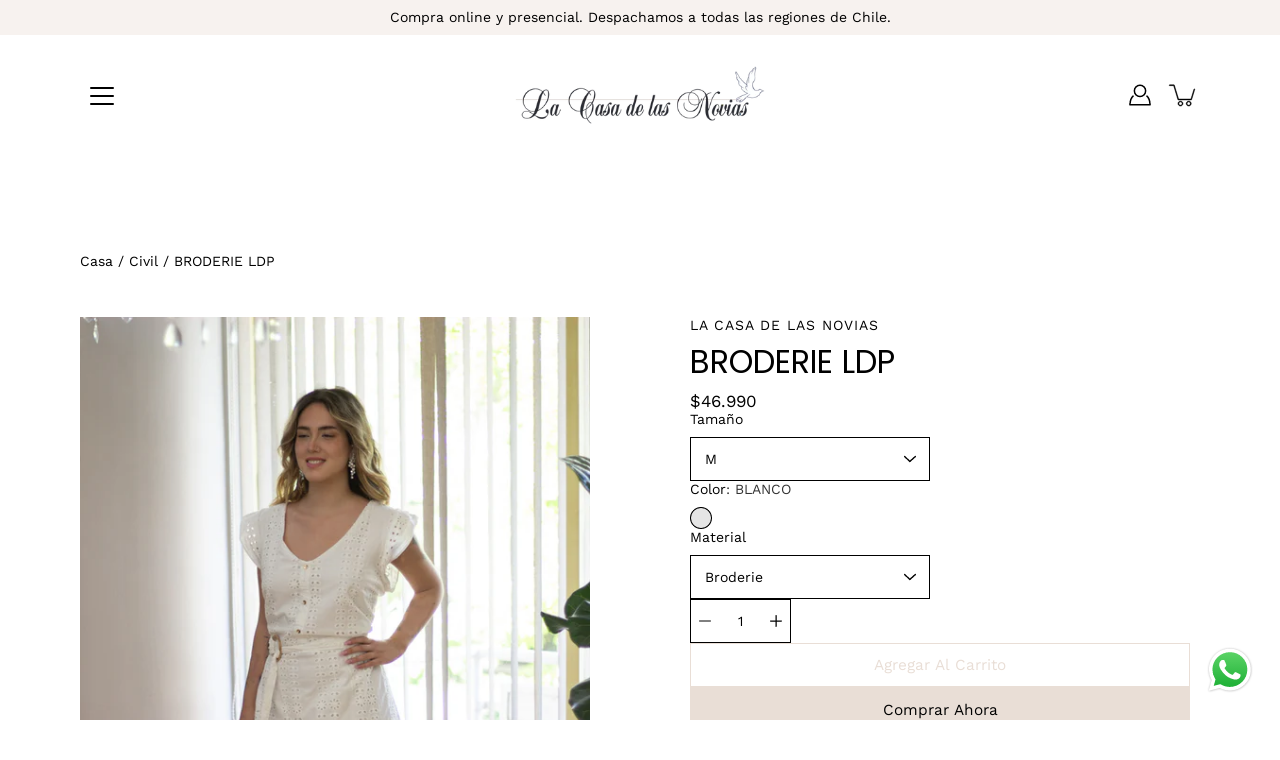

--- FILE ---
content_type: text/html; charset=utf-8
request_url: https://lacasadelasnovias.cl/products/broderie-ldp
body_size: 29252
content:
<!doctype html>
<html class="no-js no-touch" lang="es">
<head>
    <meta charset="utf-8">
  <meta http-equiv='X-UA-Compatible' content='IE=edge'>
  <meta name="viewport" content="width=device-width, height=device-height, initial-scale=1.0, minimum-scale=1.0">
  <link rel="canonical" href="https://lacasadelasnovias.cl/products/broderie-ldp">
  
  <link rel="preload" as="style" href="//lacasadelasnovias.cl/cdn/shop/t/2/assets/theme.dev.css?v=97776241018550507781643158410">
  <link rel="preload" as="script" href="//lacasadelasnovias.cl/cdn/shop/t/2/assets/lazysizes.min.js?v=111431644619468174291640799104">
  <link rel="preload" as="script" href="//lacasadelasnovias.cl/cdn/shop/t/2/assets/theme.js?v=66929672967740914851644625360">
  <link rel="preload" as="image" href="//lacasadelasnovias.cl/cdn/shop/t/2/assets/loading.svg?v=25500050876666789991640799105">

  <link rel="preconnect" href="https://cdn.shopify.com" crossorigin>
  <link rel="preconnect" href="https://fonts.shopify.com" crossorigin>
  <link rel="preconnect" href="https://monorail-edge.shopifysvc.com" crossorigin>

  <title>BRODERIE LDP &ndash; La Casa de las Novias</title><link rel="shortcut icon" href="//lacasadelasnovias.cl/cdn/shop/files/favicon-lcdln_32x32.png?v=1646755930" type="image/png"><meta name="description" content="Vestido broderie blanco marca Lorenzo di Pontti, ideal para civil. Manga corta, falda A bajo la rodilla y cinturón y botones con detalle dorado. Femenino, delicado y sencillo, pero con lindos detalles en cinturón y botones, además de su clásica tela. Se puede ver precioso para un civil o postura de argollas, ideal para"><link rel="preload" as="font" href="//lacasadelasnovias.cl/cdn/fonts/work_sans/worksans_n4.b7973b3d07d0ace13de1b1bea9c45759cdbe12cf.woff2" type="font/woff2" crossorigin><link rel="preload" as="font" href="//lacasadelasnovias.cl/cdn/fonts/poppins/poppins_n4.0ba78fa5af9b0e1a374041b3ceaadf0a43b41362.woff2" type="font/woff2" crossorigin><!-- /snippets/social-meta-tags.liquid -->




<meta property="og:site_name" content="La Casa de las Novias">
<meta property="og:url" content="https://lacasadelasnovias.cl/products/broderie-ldp">
<meta property="og:title" content="BRODERIE LDP">
<meta property="og:type" content="product">
<meta property="og:description" content="Vestido broderie blanco marca Lorenzo di Pontti, ideal para civil. Manga corta, falda A bajo la rodilla y cinturón y botones con detalle dorado. Femenino, delicado y sencillo, pero con lindos detalles en cinturón y botones, además de su clásica tela. Se puede ver precioso para un civil o postura de argollas, ideal para">

  <meta property="og:price:amount" content="46,900">
  <meta property="og:price:currency" content="CLP">

<meta property="og:image" content="http://lacasadelasnovias.cl/cdn/shop/products/vestido_civil_broderie_1200x1200.jpg?v=1668111735"><meta property="og:image" content="http://lacasadelasnovias.cl/cdn/shop/products/vestido_civil_broderie-2_1200x1200.jpg?v=1668111735"><meta property="og:image" content="http://lacasadelasnovias.cl/cdn/shop/products/vestido_civil_broderie-3_1200x1200.jpg?v=1668111738">
<meta property="og:image:secure_url" content="https://lacasadelasnovias.cl/cdn/shop/products/vestido_civil_broderie_1200x1200.jpg?v=1668111735"><meta property="og:image:secure_url" content="https://lacasadelasnovias.cl/cdn/shop/products/vestido_civil_broderie-2_1200x1200.jpg?v=1668111735"><meta property="og:image:secure_url" content="https://lacasadelasnovias.cl/cdn/shop/products/vestido_civil_broderie-3_1200x1200.jpg?v=1668111738">


<meta name="twitter:card" content="summary_large_image">
<meta name="twitter:title" content="BRODERIE LDP">
<meta name="twitter:description" content="Vestido broderie blanco marca Lorenzo di Pontti, ideal para civil. Manga corta, falda A bajo la rodilla y cinturón y botones con detalle dorado. Femenino, delicado y sencillo, pero con lindos detalles en cinturón y botones, además de su clásica tela. Se puede ver precioso para un civil o postura de argollas, ideal para">
<style data-shopify>@font-face {
  font-family: Poppins;
  font-weight: 400;
  font-style: normal;
  font-display: swap;
  src: url("//lacasadelasnovias.cl/cdn/fonts/poppins/poppins_n4.0ba78fa5af9b0e1a374041b3ceaadf0a43b41362.woff2") format("woff2"),
       url("//lacasadelasnovias.cl/cdn/fonts/poppins/poppins_n4.214741a72ff2596839fc9760ee7a770386cf16ca.woff") format("woff");
}

@font-face {
  font-family: "Work Sans";
  font-weight: 400;
  font-style: normal;
  font-display: swap;
  src: url("//lacasadelasnovias.cl/cdn/fonts/work_sans/worksans_n4.b7973b3d07d0ace13de1b1bea9c45759cdbe12cf.woff2") format("woff2"),
       url("//lacasadelasnovias.cl/cdn/fonts/work_sans/worksans_n4.cf5ceb1e6d373a9505e637c1aff0a71d0959556d.woff") format("woff");
}



  @font-face {
  font-family: Poppins;
  font-weight: 500;
  font-style: normal;
  font-display: swap;
  src: url("//lacasadelasnovias.cl/cdn/fonts/poppins/poppins_n5.ad5b4b72b59a00358afc706450c864c3c8323842.woff2") format("woff2"),
       url("//lacasadelasnovias.cl/cdn/fonts/poppins/poppins_n5.33757fdf985af2d24b32fcd84c9a09224d4b2c39.woff") format("woff");
}




  @font-face {
  font-family: "Work Sans";
  font-weight: 500;
  font-style: normal;
  font-display: swap;
  src: url("//lacasadelasnovias.cl/cdn/fonts/work_sans/worksans_n5.42fc03d7028ac0f31a2ddf10d4a2904a7483a1c4.woff2") format("woff2"),
       url("//lacasadelasnovias.cl/cdn/fonts/work_sans/worksans_n5.1f79bf93aa21696aa0428c88e39fb9f946295341.woff") format("woff");
}



  @font-face {
  font-family: "Work Sans";
  font-weight: 400;
  font-style: italic;
  font-display: swap;
  src: url("//lacasadelasnovias.cl/cdn/fonts/work_sans/worksans_i4.16ff51e3e71fc1d09ff97b9ff9ccacbeeb384ec4.woff2") format("woff2"),
       url("//lacasadelasnovias.cl/cdn/fonts/work_sans/worksans_i4.ed4a1418cba5b7f04f79e4d5c8a5f1a6bd34f23b.woff") format("woff");
}




  @font-face {
  font-family: "Work Sans";
  font-weight: 500;
  font-style: italic;
  font-display: swap;
  src: url("//lacasadelasnovias.cl/cdn/fonts/work_sans/worksans_i5.0097f7572bdd2a30d202a52c1764d831015aa312.woff2") format("woff2"),
       url("//lacasadelasnovias.cl/cdn/fonts/work_sans/worksans_i5.a4fa6fa0f90748be4cee382c79d6624ea9963ef1.woff") format("woff");
}



:root {
  ---color-background: #ffffff;
  ---color-background-alpha-25: rgba(255, 255, 255, 0.25);
  ---color-background-alpha-35: rgba(255, 255, 255, 0.35);
  ---color-background-alpha-60: rgba(255, 255, 255, 0.6);
  ---color-background-overlay: rgba(255, 255, 255, 0.9);
  ---color-background-table-header: #808080;
  ---color-heading: #000000;
  ---color-text: #000000;
  ---color-text-alpha-5: rgba(0, 0, 0, 0.05);
  ---color-text-alpha-8: rgba(0, 0, 0, 0.08);
  ---color-text-alpha-10: rgba(0, 0, 0, 0.1);
  ---color-text-alpha-25: rgba(0, 0, 0, 0.25);
  ---color-text-alpha-30: rgba(0, 0, 0, 0.3);
  ---color-text-alpha-55: rgba(0, 0, 0, 0.55);
  ---color-text-alpha-60: rgba(0, 0, 0, 0.6);
  ---color-label: rgba(0, 0, 0, 0.8);
  ---color-input-placeholder: rgba(0, 0, 0, 0.5);
  ---color-cart-text: rgba(0, 0, 0, 0.6);
  ---color-border: #000000;
  ---color-border-alpha-8: rgba(0, 0, 0, 0.08);
  ---color-border-dark: #000000;
  ---color-error-text: #d02e2e;
  ---color-error-bg: rgba(208, 46, 46, 0.05);
  ---color-error-border: rgba(208, 46, 46, 0.25);
  ---color-badge-text: #000;
  ---color-badge-bg: #e9ded6;
  ---color-button-primary-bg: #e9ded6;
  ---color-button-primary-text: #000;
  ---color-button-primary-border: #e9ded6;
  ---color-button-secondary-bg: #ffffff;
  ---color-button-secondary-text: #000;
  ---color-button-secondary-border: #000;
  ---color-button-alt-bg: transparent;
  ---color-button-alt-text: #e9ded6;
  ---color-button-alt-border: #e9ded6;
  ---color-search-overlay: rgba(51, 51, 51, 0.5);

  ---body-letter-spacing: 0px;
  ---heading-letter-spacing: 0px;

  ---body-font-family: "Work Sans", sans-serif;
  ---heading-font-family: Poppins, sans-serif;

  ---body-font-weight: 400;
  ---heading-font-weight: 400;

  ---body-font-style: normal;
  ---heading-font-style: normal;

  ---body-font-weight-medium: 400;
  ---body-font-weight-bold: 500;

  ---heading-font-weight-bold: 500;

  ---font-adjust-body: 1.0;
  ---font-adjust-heading: 1.0;--rating-font-size: calc(var(---font-adjust-body) * 1.1);
  --rating-letter-spacing: 0.15;

  ---image-size: cover;
  ---image-aspect-ratio: 1;
  ---image-aspect-ratio-padding: 100%;

  --icon-loading: url( "//lacasadelasnovias.cl/cdn/shop/t/2/assets/loading.svg?v=25500050876666789991640799105" );
  --icon-zoom-in: url( "//lacasadelasnovias.cl/cdn/shop/t/2/assets/icon-zoom-in.svg?v=66463440030260818311640799103" );
  --icon-zoom-out: url( "//lacasadelasnovias.cl/cdn/shop/t/2/assets/icon-zoom-out.svg?v=19447117299412374421640799103" );

  --header-height: 120px;
  --header-initial-height: 120px;
  --scrollbar-width: 0px;
  --collection-featured-block-height: none;

  
  --color-placeholder-bg: #ABA9A9;
  --color-placeholder-fill: rgba(246, 247, 255, 0.3);

  --swatch-size: 22px;

  
  --overlay-color: #000;
  --overlay-opacity: 0;

  
  --gutter: 10px;
}</style><link href="//lacasadelasnovias.cl/cdn/shop/t/2/assets/theme.dev.css?v=97776241018550507781643158410" rel="stylesheet" type="text/css" media="all" /><script type="text/javascript">
    if (window.MSInputMethodContext && document.documentMode) {
      var scripts = document.getElementsByTagName('script')[0];
      var polyfill = document.createElement("script");
      polyfill.defer = true;
      polyfill.src = "//lacasadelasnovias.cl/cdn/shop/t/2/assets/ie11.js?v=144489047535103983231640799104";

      scripts.parentNode.insertBefore(polyfill, scripts);
    } else {
      document.documentElement.className = document.documentElement.className.replace('no-js', 'js');
    }

    
    

    let root = '/';
    if (root[root.length - 1] !== '/') {
      root = `${root}/`;
    }

    window.theme = {
      info: {
        name: 'Modular'
      },
      version: '3.1.0',
      routes: {
        root_url: root,
        search_url: "\/search",
        cart_url: "\/cart",
        product_recommendations_url: "\/recommendations\/products"
      },
      assets: {
        photoswipe: '//lacasadelasnovias.cl/cdn/shop/t/2/assets/photoswipe.js?v=130085143056322247361640799106',
        smoothscroll: '//lacasadelasnovias.cl/cdn/shop/t/2/assets/smoothscroll.js?v=37906625415260927261640799106',
        no_image: "//lacasadelasnovias.cl/cdn/shopifycloud/storefront/assets/no-image-2048-a2addb12_1024x.gif",
        blank: "\/\/lacasadelasnovias.cl\/cdn\/shop\/t\/2\/assets\/blank_1x1.gif?v=50849316544257392421640799101",
        swatches: '//lacasadelasnovias.cl/cdn/shop/t/2/assets/swatches.json?v=153762849283573572451640799106',
        base: "//lacasadelasnovias.cl/cdn/shop/t/2/assets/",
        image: '//lacasadelasnovias.cl/cdn/shop/t/2/assets/image.png?v=525',
      },
      translations: {
        add_to_cart: "Agregar al carrito",
        form_submit: "Agregar al carrito",
        form_submit_error: "Woops!",
        on_sale: "Rebaja",
        pre_order: "Hacer un pedido",
        sold_out: "Agotado",
        unavailable: "No disponible",
        from: "De",
        no_results: "No se encontraron resultados",
        color: ["Color"],
      },
      icons: {
        arrow: '<svg aria-hidden="true" focusable="false" role="presentation" class="icon icon-arrow" viewBox="0 0 1024 1024"><path d="M926.553 256.428c25.96-23.409 62.316-19.611 83.605 7.033 20.439 25.582 18.251 61.132-6.623 83.562l-467.01 421.128c-22.547 20.331-56.39 19.789-78.311-1.237L19.143 345.786c-24.181-23.193-25.331-58.79-4.144-83.721 22.077-25.978 58.543-28.612 83.785-4.402l400.458 384.094 427.311-385.33z"/></svg>',
        arrowSlider: '<svg aria-hidden="true" focusable="false" role="presentation" class="icon icon-submit" viewBox="0 0 1024 1024"><path d="M1023.998 511.724v-6.44a4.818 4.818 0 00-1.605-3.215l-.005-.005c0-1.61-1.61-1.61-1.61-3.22s-1.61-1.61-1.61-3.22c-.89 0-1.61-.72-1.61-1.61L652.074 115.649c-6.058-5.789-14.286-9.354-23.346-9.354s-17.288 3.564-23.358 9.366l.013-.013c-6.101 5.61-9.909 13.631-9.909 22.541s3.81 16.931 9.888 22.52l.022.02 307.522 318.793H32.201C14.416 479.522 0 493.939 0 511.723s14.417 32.201 32.201 32.201h887.145L605.384 862.717a32.062 32.062 0 00-8.429 21.72c0 9.19 3.851 17.481 10.025 23.347l.014.013c5.61 6.101 13.631 9.909 22.541 9.909s16.931-3.81 22.52-9.888l.02-.022 363.874-370.315c0-1.61 0-1.61 1.61-3.22.89 0 1.61-.72 1.61-1.61 0-1.61 1.61-1.61 1.61-3.22h1.61v-3.22a4.81 4.81 0 001.608-3.203l.002-.017v-11.27z"/></svg>',
        arrowNavSlider: 'M0.0776563715,49.6974826 L0.0776563715,50.3266624 C0.0882978908,50.4524827 0.146435015,50.5626537 0.234305795,50.6407437 C0.234697028,50.7982538 0.39181593,50.7982538 0.39181593,50.9556075 C0.39181593,51.1129611 0.548934833,51.1127264 0.548934833,51.27008 C0.636101395,51.27008 0.706053735,51.3405018 0.706053735,51.4271989 L36.3981789,88.377449 C36.9898787,88.9427015 37.7935482,89.2908983 38.6778897,89.2908983 C39.5622313,89.2908983 40.3661354,88.9429363 40.9590089,88.3761189 C41.5534473,87.8297238 41.9253528,87.0464767 41.9253528,86.1759065 C41.9253528,85.3053363 41.5534473,84.5227934 40.9597131,83.9766331 L10.297036,52.0652206 L96.9330092,52.8421298 C98.6696895,52.8421298 100.077578,51.4342411 100.077578,49.6975608 C100.077578,47.9608805 98.6696895,46.5529919 96.9330092,46.5529919 L10.297036,46.5529919 L40.9578352,15.4206794 C41.4680804,14.8636428 41.7811445,14.1180323 41.7811445,13.299496 C41.7811445,12.4018526 41.4053267,11.5926276 40.8022812,11.0197852 C40.2533823,10.422843 39.4701352,10.0509375 38.599565,10.0509375 C37.7289948,10.0509375 36.9464519,10.422843 36.4002916,11.0165771 L36.3981007,11.018768 L0.863172638,47.1829542 C0.863172638,47.3400731 0.863172638,47.3400731 0.706053735,47.4974267 C0.618887173,47.4974267 0.548934833,47.5678485 0.548934833,47.6545456 C0.548934833,47.8116645 0.39181593,47.8116645 0.39181593,47.9690181 L0.234697028,47.9690181 L0.234697028,48.2834907 C0.146356768,48.3619719 0.0882196443,48.4723777 0.077578125,48.5964766 L0.077578125,49.6984215 L0.0776563715,49.6974826 Z',
        arrowLong: '<svg aria-hidden="true" focusable="false" role="presentation" class="icon icon-arrow-long" viewBox="0 0 1024 1024"><path d="M525.379 1020.065l114.69-110.279c7.645-7.353 7.645-18.379 0-25.732s-19.113-7.353-26.762 0l-82.194 77.195V18.379C531.113 7.35 523.468 0 512 0s-19.113 7.353-19.113 18.379v942.87l-82.194-79.033c-7.645-7.353-19.113-7.353-26.762 0-3.823 3.676-5.734 9.191-5.734 12.868s1.911 9.191 5.734 12.868l114.69 110.279c7.645 7.353 19.113 7.353 26.762 1.838z"/></svg>',
        check: '<svg aria-hidden="true" focusable="false" role="presentation" class="icon icon-check" viewBox="0 0 1317 1024"><path d="M1277.067 47.359c-42.785-42.731-112.096-42.731-154.88 0L424.495 745.781l-232.32-233.782c-43.178-40.234-110.463-39.047-152.195 2.685s-42.919 109.017-2.685 152.195L347.056 976.64c42.785 42.731 112.096 42.731 154.88 0l775.132-774.401c42.731-42.785 42.731-112.096 0-154.88z"/></svg>',
        close: '<svg aria-hidden="true" focusable="false" role="presentation" class="icon icon-close" viewBox="0 0 1024 1024"><path d="M446.174 512L13.632 79.458c-18.177-18.177-18.177-47.649 0-65.826s47.649-18.177 65.826 0L512 446.174 944.542 13.632c18.177-18.177 47.649-18.177 65.826 0s18.177 47.649 0 65.826L577.826 512l432.542 432.542c18.177 18.177 18.177 47.649 0 65.826s-47.649 18.177-65.826 0L512 577.826 79.458 1010.368c-18.177 18.177-47.649 18.177-65.826 0s-18.177-47.649 0-65.826L446.174 512z"/></svg>',
        plus: '<svg aria-hidden="true" focusable="false" role="presentation" class="icon icon-plus" viewBox="0 0 1024 1024"><path d="M465.066 465.067l.001-411.166c-.005-.407-.005-.407-.006-.805 0-29.324 23.796-53.095 53.149-53.095s53.149 23.771 53.149 53.095c-.001.365-.001.365-.004.524l-.009 411.446 398.754.001c.407-.005.407-.005.805-.006 29.324 0 53.095 23.796 53.095 53.149s-23.771 53.149-53.095 53.149c-.365-.001-.365-.001-.524-.004l-399.037-.009-.009 396.75a53.99 53.99 0 01.071 2.762c0 29.35-23.817 53.142-53.197 53.142-28.299 0-51.612-22.132-53.124-50.361l-.044-.832.583-.382-.586.017c-.02-.795-.02-.795-.024-1.59.011-1.42.011-1.42.05-1.933l.001-397.576-409.162-.009c-1.378.059-1.378.059-2.762.071-29.35 0-53.142-23.817-53.142-53.197 0-28.299 22.132-51.612 50.361-53.124l.832-.044.382.583-.017-.586c.795-.02.795-.02 1.59-.024 1.42.011 1.42.011 1.933.05l409.986.001z"/></svg>',
        minus: '<svg aria-hidden="true" focusable="false" role="presentation" class="icon icon-minus" viewBox="0 0 1024 1024"><path d="M51.573 459.468l-.017-.585c.795-.02.795-.02 1.59-.024 1.42.011 1.42.011 1.933.05l915.021.002c.407-.005.407-.005.805-.006 29.324 0 53.095 23.771 53.095 53.095s-23.771 53.095-53.095 53.095c-.365-.001-.365-.001-.524-.004l-914.477-.021c-1.378.059-1.378.059-2.762.071C23.792 565.141 0 541.348 0 511.999c0-28.271 22.132-51.558 50.361-53.069l.832-.044.382.582z"/></svg>',
      },
      settings: {
        enableAcceptTerms: false,
        enableAjaxCart: true,
        enablePaymentButton: true,
        enableVideoLooping: false,
        showQuickView: false,
        showQuantity: true,
        imageBackgroundSize: "cover",
        productBadgeStyle: "circle",
        searchType: "product",
        hoverImage: true,
      }
    };
    window.moneyFormat = "${{amount_no_decimals}}";
    window.slate = window.slate || {};
    window.lazySizesConfig = window.lazySizesConfig || {};
    window.lazySizesConfig.preloadAfterLoad = true;
  </script>

  <!-- Theme Javascript ============================================================== -->
  <script src="//lacasadelasnovias.cl/cdn/shop/t/2/assets/lazysizes.min.js?v=111431644619468174291640799104" async></script>
  <script src="//lacasadelasnovias.cl/cdn/shop/t/2/assets/vendor.js?v=176007356624558716481640799109" defer></script>
  <script src="//lacasadelasnovias.cl/cdn/shop/t/2/assets/theme.js?v=66929672967740914851644625360" defer></script><!-- Shopify app scripts =========================================================== -->
  <script>window.performance && window.performance.mark && window.performance.mark('shopify.content_for_header.start');</script><meta name="google-site-verification" content="dySWR_a8tkHpsOlC39zOWsemZ3Md6vIJDjPaaq5OhSo">
<meta name="facebook-domain-verification" content="1cp4yjb0brsplyiexzdb3ezij058e1">
<meta name="facebook-domain-verification" content="xxk4dob65d44hyx6cj2xzukpvf25ig">
<meta id="shopify-digital-wallet" name="shopify-digital-wallet" content="/55434215472/digital_wallets/dialog">
<link rel="alternate" type="application/json+oembed" href="https://lacasadelasnovias.cl/products/broderie-ldp.oembed">
<script async="async" src="/checkouts/internal/preloads.js?locale=es-CL"></script>
<script id="shopify-features" type="application/json">{"accessToken":"72fdbc92ed6e05ca95e037c83ec99c48","betas":["rich-media-storefront-analytics"],"domain":"lacasadelasnovias.cl","predictiveSearch":true,"shopId":55434215472,"locale":"es"}</script>
<script>var Shopify = Shopify || {};
Shopify.shop = "casa-de-las-novias.myshopify.com";
Shopify.locale = "es";
Shopify.currency = {"active":"CLP","rate":"1.0"};
Shopify.country = "CL";
Shopify.theme = {"name":"Modular","id":121326010416,"schema_name":"Modular","schema_version":"3.1.0","theme_store_id":849,"role":"main"};
Shopify.theme.handle = "null";
Shopify.theme.style = {"id":null,"handle":null};
Shopify.cdnHost = "lacasadelasnovias.cl/cdn";
Shopify.routes = Shopify.routes || {};
Shopify.routes.root = "/";</script>
<script type="module">!function(o){(o.Shopify=o.Shopify||{}).modules=!0}(window);</script>
<script>!function(o){function n(){var o=[];function n(){o.push(Array.prototype.slice.apply(arguments))}return n.q=o,n}var t=o.Shopify=o.Shopify||{};t.loadFeatures=n(),t.autoloadFeatures=n()}(window);</script>
<script id="shop-js-analytics" type="application/json">{"pageType":"product"}</script>
<script defer="defer" async type="module" src="//lacasadelasnovias.cl/cdn/shopifycloud/shop-js/modules/v2/client.init-shop-cart-sync_BFpxDrjM.es.esm.js"></script>
<script defer="defer" async type="module" src="//lacasadelasnovias.cl/cdn/shopifycloud/shop-js/modules/v2/chunk.common_CnP21gUX.esm.js"></script>
<script defer="defer" async type="module" src="//lacasadelasnovias.cl/cdn/shopifycloud/shop-js/modules/v2/chunk.modal_D61HrJrg.esm.js"></script>
<script type="module">
  await import("//lacasadelasnovias.cl/cdn/shopifycloud/shop-js/modules/v2/client.init-shop-cart-sync_BFpxDrjM.es.esm.js");
await import("//lacasadelasnovias.cl/cdn/shopifycloud/shop-js/modules/v2/chunk.common_CnP21gUX.esm.js");
await import("//lacasadelasnovias.cl/cdn/shopifycloud/shop-js/modules/v2/chunk.modal_D61HrJrg.esm.js");

  window.Shopify.SignInWithShop?.initShopCartSync?.({"fedCMEnabled":true,"windoidEnabled":true});

</script>
<script id="__st">var __st={"a":55434215472,"offset":-10800,"reqid":"4f965858-a53a-4a30-b588-79a9c2ebb379-1770059472","pageurl":"lacasadelasnovias.cl\/products\/broderie-ldp","u":"8e02447cd1c8","p":"product","rtyp":"product","rid":7132709519408};</script>
<script>window.ShopifyPaypalV4VisibilityTracking = true;</script>
<script id="captcha-bootstrap">!function(){'use strict';const t='contact',e='account',n='new_comment',o=[[t,t],['blogs',n],['comments',n],[t,'customer']],c=[[e,'customer_login'],[e,'guest_login'],[e,'recover_customer_password'],[e,'create_customer']],r=t=>t.map((([t,e])=>`form[action*='/${t}']:not([data-nocaptcha='true']) input[name='form_type'][value='${e}']`)).join(','),a=t=>()=>t?[...document.querySelectorAll(t)].map((t=>t.form)):[];function s(){const t=[...o],e=r(t);return a(e)}const i='password',u='form_key',d=['recaptcha-v3-token','g-recaptcha-response','h-captcha-response',i],f=()=>{try{return window.sessionStorage}catch{return}},m='__shopify_v',_=t=>t.elements[u];function p(t,e,n=!1){try{const o=window.sessionStorage,c=JSON.parse(o.getItem(e)),{data:r}=function(t){const{data:e,action:n}=t;return t[m]||n?{data:e,action:n}:{data:t,action:n}}(c);for(const[e,n]of Object.entries(r))t.elements[e]&&(t.elements[e].value=n);n&&o.removeItem(e)}catch(o){console.error('form repopulation failed',{error:o})}}const l='form_type',E='cptcha';function T(t){t.dataset[E]=!0}const w=window,h=w.document,L='Shopify',v='ce_forms',y='captcha';let A=!1;((t,e)=>{const n=(g='f06e6c50-85a8-45c8-87d0-21a2b65856fe',I='https://cdn.shopify.com/shopifycloud/storefront-forms-hcaptcha/ce_storefront_forms_captcha_hcaptcha.v1.5.2.iife.js',D={infoText:'Protegido por hCaptcha',privacyText:'Privacidad',termsText:'Términos'},(t,e,n)=>{const o=w[L][v],c=o.bindForm;if(c)return c(t,g,e,D).then(n);var r;o.q.push([[t,g,e,D],n]),r=I,A||(h.body.append(Object.assign(h.createElement('script'),{id:'captcha-provider',async:!0,src:r})),A=!0)});var g,I,D;w[L]=w[L]||{},w[L][v]=w[L][v]||{},w[L][v].q=[],w[L][y]=w[L][y]||{},w[L][y].protect=function(t,e){n(t,void 0,e),T(t)},Object.freeze(w[L][y]),function(t,e,n,w,h,L){const[v,y,A,g]=function(t,e,n){const i=e?o:[],u=t?c:[],d=[...i,...u],f=r(d),m=r(i),_=r(d.filter((([t,e])=>n.includes(e))));return[a(f),a(m),a(_),s()]}(w,h,L),I=t=>{const e=t.target;return e instanceof HTMLFormElement?e:e&&e.form},D=t=>v().includes(t);t.addEventListener('submit',(t=>{const e=I(t);if(!e)return;const n=D(e)&&!e.dataset.hcaptchaBound&&!e.dataset.recaptchaBound,o=_(e),c=g().includes(e)&&(!o||!o.value);(n||c)&&t.preventDefault(),c&&!n&&(function(t){try{if(!f())return;!function(t){const e=f();if(!e)return;const n=_(t);if(!n)return;const o=n.value;o&&e.removeItem(o)}(t);const e=Array.from(Array(32),(()=>Math.random().toString(36)[2])).join('');!function(t,e){_(t)||t.append(Object.assign(document.createElement('input'),{type:'hidden',name:u})),t.elements[u].value=e}(t,e),function(t,e){const n=f();if(!n)return;const o=[...t.querySelectorAll(`input[type='${i}']`)].map((({name:t})=>t)),c=[...d,...o],r={};for(const[a,s]of new FormData(t).entries())c.includes(a)||(r[a]=s);n.setItem(e,JSON.stringify({[m]:1,action:t.action,data:r}))}(t,e)}catch(e){console.error('failed to persist form',e)}}(e),e.submit())}));const S=(t,e)=>{t&&!t.dataset[E]&&(n(t,e.some((e=>e===t))),T(t))};for(const o of['focusin','change'])t.addEventListener(o,(t=>{const e=I(t);D(e)&&S(e,y())}));const B=e.get('form_key'),M=e.get(l),P=B&&M;t.addEventListener('DOMContentLoaded',(()=>{const t=y();if(P)for(const e of t)e.elements[l].value===M&&p(e,B);[...new Set([...A(),...v().filter((t=>'true'===t.dataset.shopifyCaptcha))])].forEach((e=>S(e,t)))}))}(h,new URLSearchParams(w.location.search),n,t,e,['guest_login'])})(!0,!0)}();</script>
<script integrity="sha256-4kQ18oKyAcykRKYeNunJcIwy7WH5gtpwJnB7kiuLZ1E=" data-source-attribution="shopify.loadfeatures" defer="defer" src="//lacasadelasnovias.cl/cdn/shopifycloud/storefront/assets/storefront/load_feature-a0a9edcb.js" crossorigin="anonymous"></script>
<script data-source-attribution="shopify.dynamic_checkout.dynamic.init">var Shopify=Shopify||{};Shopify.PaymentButton=Shopify.PaymentButton||{isStorefrontPortableWallets:!0,init:function(){window.Shopify.PaymentButton.init=function(){};var t=document.createElement("script");t.src="https://lacasadelasnovias.cl/cdn/shopifycloud/portable-wallets/latest/portable-wallets.es.js",t.type="module",document.head.appendChild(t)}};
</script>
<script data-source-attribution="shopify.dynamic_checkout.buyer_consent">
  function portableWalletsHideBuyerConsent(e){var t=document.getElementById("shopify-buyer-consent"),n=document.getElementById("shopify-subscription-policy-button");t&&n&&(t.classList.add("hidden"),t.setAttribute("aria-hidden","true"),n.removeEventListener("click",e))}function portableWalletsShowBuyerConsent(e){var t=document.getElementById("shopify-buyer-consent"),n=document.getElementById("shopify-subscription-policy-button");t&&n&&(t.classList.remove("hidden"),t.removeAttribute("aria-hidden"),n.addEventListener("click",e))}window.Shopify?.PaymentButton&&(window.Shopify.PaymentButton.hideBuyerConsent=portableWalletsHideBuyerConsent,window.Shopify.PaymentButton.showBuyerConsent=portableWalletsShowBuyerConsent);
</script>
<script>
  function portableWalletsCleanup(e){e&&e.src&&console.error("Failed to load portable wallets script "+e.src);var t=document.querySelectorAll("shopify-accelerated-checkout .shopify-payment-button__skeleton, shopify-accelerated-checkout-cart .wallet-cart-button__skeleton"),e=document.getElementById("shopify-buyer-consent");for(let e=0;e<t.length;e++)t[e].remove();e&&e.remove()}function portableWalletsNotLoadedAsModule(e){e instanceof ErrorEvent&&"string"==typeof e.message&&e.message.includes("import.meta")&&"string"==typeof e.filename&&e.filename.includes("portable-wallets")&&(window.removeEventListener("error",portableWalletsNotLoadedAsModule),window.Shopify.PaymentButton.failedToLoad=e,"loading"===document.readyState?document.addEventListener("DOMContentLoaded",window.Shopify.PaymentButton.init):window.Shopify.PaymentButton.init())}window.addEventListener("error",portableWalletsNotLoadedAsModule);
</script>

<script type="module" src="https://lacasadelasnovias.cl/cdn/shopifycloud/portable-wallets/latest/portable-wallets.es.js" onError="portableWalletsCleanup(this)" crossorigin="anonymous"></script>
<script nomodule>
  document.addEventListener("DOMContentLoaded", portableWalletsCleanup);
</script>

<link id="shopify-accelerated-checkout-styles" rel="stylesheet" media="screen" href="https://lacasadelasnovias.cl/cdn/shopifycloud/portable-wallets/latest/accelerated-checkout-backwards-compat.css" crossorigin="anonymous">
<style id="shopify-accelerated-checkout-cart">
        #shopify-buyer-consent {
  margin-top: 1em;
  display: inline-block;
  width: 100%;
}

#shopify-buyer-consent.hidden {
  display: none;
}

#shopify-subscription-policy-button {
  background: none;
  border: none;
  padding: 0;
  text-decoration: underline;
  font-size: inherit;
  cursor: pointer;
}

#shopify-subscription-policy-button::before {
  box-shadow: none;
}

      </style>

<script>window.performance && window.performance.mark && window.performance.mark('shopify.content_for_header.end');</script>
  <!-- Global site tag (gtag.js) - Google Analytics -->
  <script async src="https://www.googletagmanager.com/gtag/js?id=G-FHMFMZCKJB"></script>
  <script>
    window.dataLayer = window.dataLayer || [];
    function gtag(){dataLayer.push(arguments);}
    gtag('js', new Date());

    gtag('config', 'G-FHMFMZCKJB');
  </script>
<link href="https://monorail-edge.shopifysvc.com" rel="dns-prefetch">
<script>(function(){if ("sendBeacon" in navigator && "performance" in window) {try {var session_token_from_headers = performance.getEntriesByType('navigation')[0].serverTiming.find(x => x.name == '_s').description;} catch {var session_token_from_headers = undefined;}var session_cookie_matches = document.cookie.match(/_shopify_s=([^;]*)/);var session_token_from_cookie = session_cookie_matches && session_cookie_matches.length === 2 ? session_cookie_matches[1] : "";var session_token = session_token_from_headers || session_token_from_cookie || "";function handle_abandonment_event(e) {var entries = performance.getEntries().filter(function(entry) {return /monorail-edge.shopifysvc.com/.test(entry.name);});if (!window.abandonment_tracked && entries.length === 0) {window.abandonment_tracked = true;var currentMs = Date.now();var navigation_start = performance.timing.navigationStart;var payload = {shop_id: 55434215472,url: window.location.href,navigation_start,duration: currentMs - navigation_start,session_token,page_type: "product"};window.navigator.sendBeacon("https://monorail-edge.shopifysvc.com/v1/produce", JSON.stringify({schema_id: "online_store_buyer_site_abandonment/1.1",payload: payload,metadata: {event_created_at_ms: currentMs,event_sent_at_ms: currentMs}}));}}window.addEventListener('pagehide', handle_abandonment_event);}}());</script>
<script id="web-pixels-manager-setup">(function e(e,d,r,n,o){if(void 0===o&&(o={}),!Boolean(null===(a=null===(i=window.Shopify)||void 0===i?void 0:i.analytics)||void 0===a?void 0:a.replayQueue)){var i,a;window.Shopify=window.Shopify||{};var t=window.Shopify;t.analytics=t.analytics||{};var s=t.analytics;s.replayQueue=[],s.publish=function(e,d,r){return s.replayQueue.push([e,d,r]),!0};try{self.performance.mark("wpm:start")}catch(e){}var l=function(){var e={modern:/Edge?\/(1{2}[4-9]|1[2-9]\d|[2-9]\d{2}|\d{4,})\.\d+(\.\d+|)|Firefox\/(1{2}[4-9]|1[2-9]\d|[2-9]\d{2}|\d{4,})\.\d+(\.\d+|)|Chrom(ium|e)\/(9{2}|\d{3,})\.\d+(\.\d+|)|(Maci|X1{2}).+ Version\/(15\.\d+|(1[6-9]|[2-9]\d|\d{3,})\.\d+)([,.]\d+|)( \(\w+\)|)( Mobile\/\w+|) Safari\/|Chrome.+OPR\/(9{2}|\d{3,})\.\d+\.\d+|(CPU[ +]OS|iPhone[ +]OS|CPU[ +]iPhone|CPU IPhone OS|CPU iPad OS)[ +]+(15[._]\d+|(1[6-9]|[2-9]\d|\d{3,})[._]\d+)([._]\d+|)|Android:?[ /-](13[3-9]|1[4-9]\d|[2-9]\d{2}|\d{4,})(\.\d+|)(\.\d+|)|Android.+Firefox\/(13[5-9]|1[4-9]\d|[2-9]\d{2}|\d{4,})\.\d+(\.\d+|)|Android.+Chrom(ium|e)\/(13[3-9]|1[4-9]\d|[2-9]\d{2}|\d{4,})\.\d+(\.\d+|)|SamsungBrowser\/([2-9]\d|\d{3,})\.\d+/,legacy:/Edge?\/(1[6-9]|[2-9]\d|\d{3,})\.\d+(\.\d+|)|Firefox\/(5[4-9]|[6-9]\d|\d{3,})\.\d+(\.\d+|)|Chrom(ium|e)\/(5[1-9]|[6-9]\d|\d{3,})\.\d+(\.\d+|)([\d.]+$|.*Safari\/(?![\d.]+ Edge\/[\d.]+$))|(Maci|X1{2}).+ Version\/(10\.\d+|(1[1-9]|[2-9]\d|\d{3,})\.\d+)([,.]\d+|)( \(\w+\)|)( Mobile\/\w+|) Safari\/|Chrome.+OPR\/(3[89]|[4-9]\d|\d{3,})\.\d+\.\d+|(CPU[ +]OS|iPhone[ +]OS|CPU[ +]iPhone|CPU IPhone OS|CPU iPad OS)[ +]+(10[._]\d+|(1[1-9]|[2-9]\d|\d{3,})[._]\d+)([._]\d+|)|Android:?[ /-](13[3-9]|1[4-9]\d|[2-9]\d{2}|\d{4,})(\.\d+|)(\.\d+|)|Mobile Safari.+OPR\/([89]\d|\d{3,})\.\d+\.\d+|Android.+Firefox\/(13[5-9]|1[4-9]\d|[2-9]\d{2}|\d{4,})\.\d+(\.\d+|)|Android.+Chrom(ium|e)\/(13[3-9]|1[4-9]\d|[2-9]\d{2}|\d{4,})\.\d+(\.\d+|)|Android.+(UC? ?Browser|UCWEB|U3)[ /]?(15\.([5-9]|\d{2,})|(1[6-9]|[2-9]\d|\d{3,})\.\d+)\.\d+|SamsungBrowser\/(5\.\d+|([6-9]|\d{2,})\.\d+)|Android.+MQ{2}Browser\/(14(\.(9|\d{2,})|)|(1[5-9]|[2-9]\d|\d{3,})(\.\d+|))(\.\d+|)|K[Aa][Ii]OS\/(3\.\d+|([4-9]|\d{2,})\.\d+)(\.\d+|)/},d=e.modern,r=e.legacy,n=navigator.userAgent;return n.match(d)?"modern":n.match(r)?"legacy":"unknown"}(),u="modern"===l?"modern":"legacy",c=(null!=n?n:{modern:"",legacy:""})[u],f=function(e){return[e.baseUrl,"/wpm","/b",e.hashVersion,"modern"===e.buildTarget?"m":"l",".js"].join("")}({baseUrl:d,hashVersion:r,buildTarget:u}),m=function(e){var d=e.version,r=e.bundleTarget,n=e.surface,o=e.pageUrl,i=e.monorailEndpoint;return{emit:function(e){var a=e.status,t=e.errorMsg,s=(new Date).getTime(),l=JSON.stringify({metadata:{event_sent_at_ms:s},events:[{schema_id:"web_pixels_manager_load/3.1",payload:{version:d,bundle_target:r,page_url:o,status:a,surface:n,error_msg:t},metadata:{event_created_at_ms:s}}]});if(!i)return console&&console.warn&&console.warn("[Web Pixels Manager] No Monorail endpoint provided, skipping logging."),!1;try{return self.navigator.sendBeacon.bind(self.navigator)(i,l)}catch(e){}var u=new XMLHttpRequest;try{return u.open("POST",i,!0),u.setRequestHeader("Content-Type","text/plain"),u.send(l),!0}catch(e){return console&&console.warn&&console.warn("[Web Pixels Manager] Got an unhandled error while logging to Monorail."),!1}}}}({version:r,bundleTarget:l,surface:e.surface,pageUrl:self.location.href,monorailEndpoint:e.monorailEndpoint});try{o.browserTarget=l,function(e){var d=e.src,r=e.async,n=void 0===r||r,o=e.onload,i=e.onerror,a=e.sri,t=e.scriptDataAttributes,s=void 0===t?{}:t,l=document.createElement("script"),u=document.querySelector("head"),c=document.querySelector("body");if(l.async=n,l.src=d,a&&(l.integrity=a,l.crossOrigin="anonymous"),s)for(var f in s)if(Object.prototype.hasOwnProperty.call(s,f))try{l.dataset[f]=s[f]}catch(e){}if(o&&l.addEventListener("load",o),i&&l.addEventListener("error",i),u)u.appendChild(l);else{if(!c)throw new Error("Did not find a head or body element to append the script");c.appendChild(l)}}({src:f,async:!0,onload:function(){if(!function(){var e,d;return Boolean(null===(d=null===(e=window.Shopify)||void 0===e?void 0:e.analytics)||void 0===d?void 0:d.initialized)}()){var d=window.webPixelsManager.init(e)||void 0;if(d){var r=window.Shopify.analytics;r.replayQueue.forEach((function(e){var r=e[0],n=e[1],o=e[2];d.publishCustomEvent(r,n,o)})),r.replayQueue=[],r.publish=d.publishCustomEvent,r.visitor=d.visitor,r.initialized=!0}}},onerror:function(){return m.emit({status:"failed",errorMsg:"".concat(f," has failed to load")})},sri:function(e){var d=/^sha384-[A-Za-z0-9+/=]+$/;return"string"==typeof e&&d.test(e)}(c)?c:"",scriptDataAttributes:o}),m.emit({status:"loading"})}catch(e){m.emit({status:"failed",errorMsg:(null==e?void 0:e.message)||"Unknown error"})}}})({shopId: 55434215472,storefrontBaseUrl: "https://lacasadelasnovias.cl",extensionsBaseUrl: "https://extensions.shopifycdn.com/cdn/shopifycloud/web-pixels-manager",monorailEndpoint: "https://monorail-edge.shopifysvc.com/unstable/produce_batch",surface: "storefront-renderer",enabledBetaFlags: ["2dca8a86"],webPixelsConfigList: [{"id":"320569392","configuration":"{\"config\":\"{\\\"pixel_id\\\":\\\"GT-PJS7S64\\\",\\\"target_country\\\":\\\"CL\\\",\\\"gtag_events\\\":[{\\\"type\\\":\\\"purchase\\\",\\\"action_label\\\":\\\"MC-2L9DE1PFYE\\\"},{\\\"type\\\":\\\"page_view\\\",\\\"action_label\\\":\\\"MC-2L9DE1PFYE\\\"},{\\\"type\\\":\\\"view_item\\\",\\\"action_label\\\":\\\"MC-2L9DE1PFYE\\\"}],\\\"enable_monitoring_mode\\\":false}\"}","eventPayloadVersion":"v1","runtimeContext":"OPEN","scriptVersion":"b2a88bafab3e21179ed38636efcd8a93","type":"APP","apiClientId":1780363,"privacyPurposes":[],"dataSharingAdjustments":{"protectedCustomerApprovalScopes":["read_customer_address","read_customer_email","read_customer_name","read_customer_personal_data","read_customer_phone"]}},{"id":"86147120","configuration":"{\"pixel_id\":\"266765255694440\",\"pixel_type\":\"facebook_pixel\",\"metaapp_system_user_token\":\"-\"}","eventPayloadVersion":"v1","runtimeContext":"OPEN","scriptVersion":"ca16bc87fe92b6042fbaa3acc2fbdaa6","type":"APP","apiClientId":2329312,"privacyPurposes":["ANALYTICS","MARKETING","SALE_OF_DATA"],"dataSharingAdjustments":{"protectedCustomerApprovalScopes":["read_customer_address","read_customer_email","read_customer_name","read_customer_personal_data","read_customer_phone"]}},{"id":"shopify-app-pixel","configuration":"{}","eventPayloadVersion":"v1","runtimeContext":"STRICT","scriptVersion":"0450","apiClientId":"shopify-pixel","type":"APP","privacyPurposes":["ANALYTICS","MARKETING"]},{"id":"shopify-custom-pixel","eventPayloadVersion":"v1","runtimeContext":"LAX","scriptVersion":"0450","apiClientId":"shopify-pixel","type":"CUSTOM","privacyPurposes":["ANALYTICS","MARKETING"]}],isMerchantRequest: false,initData: {"shop":{"name":"La Casa de las Novias","paymentSettings":{"currencyCode":"CLP"},"myshopifyDomain":"casa-de-las-novias.myshopify.com","countryCode":"CL","storefrontUrl":"https:\/\/lacasadelasnovias.cl"},"customer":null,"cart":null,"checkout":null,"productVariants":[{"price":{"amount":46990.0,"currencyCode":"CLP"},"product":{"title":"BRODERIE LDP","vendor":"La Casa de las Novias","id":"7132709519408","untranslatedTitle":"BRODERIE LDP","url":"\/products\/broderie-ldp","type":"civil"},"id":"40635374534704","image":{"src":"\/\/lacasadelasnovias.cl\/cdn\/shop\/products\/vestido_civil_broderie.jpg?v=1668111735"},"sku":"","title":"S \/ BLANCO \/ Broderie","untranslatedTitle":"S \/ BLANCO \/ Broderie"},{"price":{"amount":46990.0,"currencyCode":"CLP"},"product":{"title":"BRODERIE LDP","vendor":"La Casa de las Novias","id":"7132709519408","untranslatedTitle":"BRODERIE LDP","url":"\/products\/broderie-ldp","type":"civil"},"id":"40635374567472","image":{"src":"\/\/lacasadelasnovias.cl\/cdn\/shop\/products\/vestido_civil_broderie.jpg?v=1668111735"},"sku":"","title":"M \/ BLANCO \/ Broderie","untranslatedTitle":"M \/ BLANCO \/ Broderie"},{"price":{"amount":46900.0,"currencyCode":"CLP"},"product":{"title":"BRODERIE LDP","vendor":"La Casa de las Novias","id":"7132709519408","untranslatedTitle":"BRODERIE LDP","url":"\/products\/broderie-ldp","type":"civil"},"id":"40635374600240","image":{"src":"\/\/lacasadelasnovias.cl\/cdn\/shop\/products\/vestido_civil_broderie.jpg?v=1668111735"},"sku":"","title":"L \/ BLANCO \/ Broderie","untranslatedTitle":"L \/ BLANCO \/ Broderie"},{"price":{"amount":46990.0,"currencyCode":"CLP"},"product":{"title":"BRODERIE LDP","vendor":"La Casa de las Novias","id":"7132709519408","untranslatedTitle":"BRODERIE LDP","url":"\/products\/broderie-ldp","type":"civil"},"id":"40635374633008","image":{"src":"\/\/lacasadelasnovias.cl\/cdn\/shop\/products\/vestido_civil_broderie.jpg?v=1668111735"},"sku":"","title":"XL \/ BLANCO \/ Broderie","untranslatedTitle":"XL \/ BLANCO \/ Broderie"}],"purchasingCompany":null},},"https://lacasadelasnovias.cl/cdn","3918e4e0wbf3ac3cepc5707306mb02b36c6",{"modern":"","legacy":""},{"shopId":"55434215472","storefrontBaseUrl":"https:\/\/lacasadelasnovias.cl","extensionBaseUrl":"https:\/\/extensions.shopifycdn.com\/cdn\/shopifycloud\/web-pixels-manager","surface":"storefront-renderer","enabledBetaFlags":"[\"2dca8a86\"]","isMerchantRequest":"false","hashVersion":"3918e4e0wbf3ac3cepc5707306mb02b36c6","publish":"custom","events":"[[\"page_viewed\",{}],[\"product_viewed\",{\"productVariant\":{\"price\":{\"amount\":46990.0,\"currencyCode\":\"CLP\"},\"product\":{\"title\":\"BRODERIE LDP\",\"vendor\":\"La Casa de las Novias\",\"id\":\"7132709519408\",\"untranslatedTitle\":\"BRODERIE LDP\",\"url\":\"\/products\/broderie-ldp\",\"type\":\"civil\"},\"id\":\"40635374567472\",\"image\":{\"src\":\"\/\/lacasadelasnovias.cl\/cdn\/shop\/products\/vestido_civil_broderie.jpg?v=1668111735\"},\"sku\":\"\",\"title\":\"M \/ BLANCO \/ Broderie\",\"untranslatedTitle\":\"M \/ BLANCO \/ Broderie\"}}]]"});</script><script>
  window.ShopifyAnalytics = window.ShopifyAnalytics || {};
  window.ShopifyAnalytics.meta = window.ShopifyAnalytics.meta || {};
  window.ShopifyAnalytics.meta.currency = 'CLP';
  var meta = {"product":{"id":7132709519408,"gid":"gid:\/\/shopify\/Product\/7132709519408","vendor":"La Casa de las Novias","type":"civil","handle":"broderie-ldp","variants":[{"id":40635374534704,"price":4699000,"name":"BRODERIE LDP - S \/ BLANCO \/ Broderie","public_title":"S \/ BLANCO \/ Broderie","sku":""},{"id":40635374567472,"price":4699000,"name":"BRODERIE LDP - M \/ BLANCO \/ Broderie","public_title":"M \/ BLANCO \/ Broderie","sku":""},{"id":40635374600240,"price":4690000,"name":"BRODERIE LDP - L \/ BLANCO \/ Broderie","public_title":"L \/ BLANCO \/ Broderie","sku":""},{"id":40635374633008,"price":4699000,"name":"BRODERIE LDP - XL \/ BLANCO \/ Broderie","public_title":"XL \/ BLANCO \/ Broderie","sku":""}],"remote":false},"page":{"pageType":"product","resourceType":"product","resourceId":7132709519408,"requestId":"4f965858-a53a-4a30-b588-79a9c2ebb379-1770059472"}};
  for (var attr in meta) {
    window.ShopifyAnalytics.meta[attr] = meta[attr];
  }
</script>
<script class="analytics">
  (function () {
    var customDocumentWrite = function(content) {
      var jquery = null;

      if (window.jQuery) {
        jquery = window.jQuery;
      } else if (window.Checkout && window.Checkout.$) {
        jquery = window.Checkout.$;
      }

      if (jquery) {
        jquery('body').append(content);
      }
    };

    var hasLoggedConversion = function(token) {
      if (token) {
        return document.cookie.indexOf('loggedConversion=' + token) !== -1;
      }
      return false;
    }

    var setCookieIfConversion = function(token) {
      if (token) {
        var twoMonthsFromNow = new Date(Date.now());
        twoMonthsFromNow.setMonth(twoMonthsFromNow.getMonth() + 2);

        document.cookie = 'loggedConversion=' + token + '; expires=' + twoMonthsFromNow;
      }
    }

    var trekkie = window.ShopifyAnalytics.lib = window.trekkie = window.trekkie || [];
    if (trekkie.integrations) {
      return;
    }
    trekkie.methods = [
      'identify',
      'page',
      'ready',
      'track',
      'trackForm',
      'trackLink'
    ];
    trekkie.factory = function(method) {
      return function() {
        var args = Array.prototype.slice.call(arguments);
        args.unshift(method);
        trekkie.push(args);
        return trekkie;
      };
    };
    for (var i = 0; i < trekkie.methods.length; i++) {
      var key = trekkie.methods[i];
      trekkie[key] = trekkie.factory(key);
    }
    trekkie.load = function(config) {
      trekkie.config = config || {};
      trekkie.config.initialDocumentCookie = document.cookie;
      var first = document.getElementsByTagName('script')[0];
      var script = document.createElement('script');
      script.type = 'text/javascript';
      script.onerror = function(e) {
        var scriptFallback = document.createElement('script');
        scriptFallback.type = 'text/javascript';
        scriptFallback.onerror = function(error) {
                var Monorail = {
      produce: function produce(monorailDomain, schemaId, payload) {
        var currentMs = new Date().getTime();
        var event = {
          schema_id: schemaId,
          payload: payload,
          metadata: {
            event_created_at_ms: currentMs,
            event_sent_at_ms: currentMs
          }
        };
        return Monorail.sendRequest("https://" + monorailDomain + "/v1/produce", JSON.stringify(event));
      },
      sendRequest: function sendRequest(endpointUrl, payload) {
        // Try the sendBeacon API
        if (window && window.navigator && typeof window.navigator.sendBeacon === 'function' && typeof window.Blob === 'function' && !Monorail.isIos12()) {
          var blobData = new window.Blob([payload], {
            type: 'text/plain'
          });

          if (window.navigator.sendBeacon(endpointUrl, blobData)) {
            return true;
          } // sendBeacon was not successful

        } // XHR beacon

        var xhr = new XMLHttpRequest();

        try {
          xhr.open('POST', endpointUrl);
          xhr.setRequestHeader('Content-Type', 'text/plain');
          xhr.send(payload);
        } catch (e) {
          console.log(e);
        }

        return false;
      },
      isIos12: function isIos12() {
        return window.navigator.userAgent.lastIndexOf('iPhone; CPU iPhone OS 12_') !== -1 || window.navigator.userAgent.lastIndexOf('iPad; CPU OS 12_') !== -1;
      }
    };
    Monorail.produce('monorail-edge.shopifysvc.com',
      'trekkie_storefront_load_errors/1.1',
      {shop_id: 55434215472,
      theme_id: 121326010416,
      app_name: "storefront",
      context_url: window.location.href,
      source_url: "//lacasadelasnovias.cl/cdn/s/trekkie.storefront.c59ea00e0474b293ae6629561379568a2d7c4bba.min.js"});

        };
        scriptFallback.async = true;
        scriptFallback.src = '//lacasadelasnovias.cl/cdn/s/trekkie.storefront.c59ea00e0474b293ae6629561379568a2d7c4bba.min.js';
        first.parentNode.insertBefore(scriptFallback, first);
      };
      script.async = true;
      script.src = '//lacasadelasnovias.cl/cdn/s/trekkie.storefront.c59ea00e0474b293ae6629561379568a2d7c4bba.min.js';
      first.parentNode.insertBefore(script, first);
    };
    trekkie.load(
      {"Trekkie":{"appName":"storefront","development":false,"defaultAttributes":{"shopId":55434215472,"isMerchantRequest":null,"themeId":121326010416,"themeCityHash":"823574493012186501","contentLanguage":"es","currency":"CLP","eventMetadataId":"fdc8d272-0d10-4c27-ac57-bbd9c7e8ac92"},"isServerSideCookieWritingEnabled":true,"monorailRegion":"shop_domain","enabledBetaFlags":["65f19447","b5387b81"]},"Session Attribution":{},"S2S":{"facebookCapiEnabled":true,"source":"trekkie-storefront-renderer","apiClientId":580111}}
    );

    var loaded = false;
    trekkie.ready(function() {
      if (loaded) return;
      loaded = true;

      window.ShopifyAnalytics.lib = window.trekkie;

      var originalDocumentWrite = document.write;
      document.write = customDocumentWrite;
      try { window.ShopifyAnalytics.merchantGoogleAnalytics.call(this); } catch(error) {};
      document.write = originalDocumentWrite;

      window.ShopifyAnalytics.lib.page(null,{"pageType":"product","resourceType":"product","resourceId":7132709519408,"requestId":"4f965858-a53a-4a30-b588-79a9c2ebb379-1770059472","shopifyEmitted":true});

      var match = window.location.pathname.match(/checkouts\/(.+)\/(thank_you|post_purchase)/)
      var token = match? match[1]: undefined;
      if (!hasLoggedConversion(token)) {
        setCookieIfConversion(token);
        window.ShopifyAnalytics.lib.track("Viewed Product",{"currency":"CLP","variantId":40635374534704,"productId":7132709519408,"productGid":"gid:\/\/shopify\/Product\/7132709519408","name":"BRODERIE LDP - S \/ BLANCO \/ Broderie","price":"46990","sku":"","brand":"La Casa de las Novias","variant":"S \/ BLANCO \/ Broderie","category":"civil","nonInteraction":true,"remote":false},undefined,undefined,{"shopifyEmitted":true});
      window.ShopifyAnalytics.lib.track("monorail:\/\/trekkie_storefront_viewed_product\/1.1",{"currency":"CLP","variantId":40635374534704,"productId":7132709519408,"productGid":"gid:\/\/shopify\/Product\/7132709519408","name":"BRODERIE LDP - S \/ BLANCO \/ Broderie","price":"46990","sku":"","brand":"La Casa de las Novias","variant":"S \/ BLANCO \/ Broderie","category":"civil","nonInteraction":true,"remote":false,"referer":"https:\/\/lacasadelasnovias.cl\/products\/broderie-ldp"});
      }
    });


        var eventsListenerScript = document.createElement('script');
        eventsListenerScript.async = true;
        eventsListenerScript.src = "//lacasadelasnovias.cl/cdn/shopifycloud/storefront/assets/shop_events_listener-3da45d37.js";
        document.getElementsByTagName('head')[0].appendChild(eventsListenerScript);

})();</script>
<script
  defer
  src="https://lacasadelasnovias.cl/cdn/shopifycloud/perf-kit/shopify-perf-kit-3.1.0.min.js"
  data-application="storefront-renderer"
  data-shop-id="55434215472"
  data-render-region="gcp-us-east1"
  data-page-type="product"
  data-theme-instance-id="121326010416"
  data-theme-name="Modular"
  data-theme-version="3.1.0"
  data-monorail-region="shop_domain"
  data-resource-timing-sampling-rate="10"
  data-shs="true"
  data-shs-beacon="true"
  data-shs-export-with-fetch="true"
  data-shs-logs-sample-rate="1"
  data-shs-beacon-endpoint="https://lacasadelasnovias.cl/api/collect"
></script>
</head><body id="broderie-ldp" class="is-page-loading template-product allow-text-animations allow-grid-animations allow-image-animations" data-animations="true">
  <a class="in-page-link skip-link" href="#MainContent" data-skip-content>Saltar a la sección de contenido</a>

  <div class="page-wrap"><div id="shopify-section-announcement" class="shopify-section"><style data-shopify>.site-alert { color: #000000; background-color: #f7f2ef; }</style><div data-section-type="announcement" data-section-id="announcement"><div class="site-alert container-wrap u-center" data-status="true" data-status-mobile="true" data-scroll-lock-fill-gap data-site-alert>
			<div class="container">
				<div class="site-alert__text site-alert__text--error">
					<p>Este sitio web tiene ciertas restriucciones de navegación. Le recomendamos utilizar buscadores como: Edge, Chrome, Safari o Firefox.</p>
				</div>
				<div class="site-alert__text"><p>Compra online y presencial. Despachamos a todas las regiones de Chile.</p></div>
			</div>
		</div></div>

</div><div id="shopify-section-header" class="shopify-section shopify-section-header">
<header
  class="site-header header--is-standard header--logo_center_links_center header--transparent"
  data-section-id="header"
  data-section-type="header"
  data-transparent="true"
  data-text-color="white"
  data-header
  data-header-height
  data-scroll-lock-fill-gap>
  <div class="container">
    <div class="row"><h1 class="nav-item logo"><a href="/" class="logo__image-link visible-nav-link" data-width="250" aria-label="La Casa de las Novias" data-logo-image><style data-shopify>.logo__image--transparent { width: 250px; height: 57.50798722044729px; }
			.header--has-scrolled .logo__image--transparent { width: 173.88888888888889px; height: 40px; }</style><img
			class="logo__image logo__image--transparent lazyload"
			src="//lacasadelasnovias.cl/cdn/shop/t/2/assets/blank_1x1.gif?v=50849316544257392421640799101"
			data-src="//lacasadelasnovias.cl/cdn/shop/files/La-Casa-de-las-Novias_Logo_{width}x.png?v=1640802862"
			data-widths= "[100, 140, 180, 220, 280, 360, 400, 440, 560, 720, 800]"
			data-aspectratio="4.347222222222222"
			data-sizes="auto"
			loading="lazy"
			width="250px"
			height="57.50798722044729px"
			alt="La Casa de las Novias">
		<noscript>
			<img src="//lacasadelasnovias.cl/cdn/shop/files/La-Casa-de-las-Novias_Logo_500x.png?v=1640802862"
				class="logo__image"
				width="250px"
				height="57.50798722044729px"
				alt="La Casa de las Novias">
		</noscript><style data-shopify>.logo__image--default { width: 250px; height: 57.50798722044729px; }
			.header--has-scrolled .logo__image--default { width: 173.88888888888889px; height: 40px; }</style><img
			class="logo__image logo__image--default lazyload"
			src="//lacasadelasnovias.cl/cdn/shop/t/2/assets/blank_1x1.gif?v=50849316544257392421640799101"
			data-src="//lacasadelasnovias.cl/cdn/shop/files/La-Casa-de-las-Novias_Logo_{width}x.png?v=1640802862"
			data-widths= "[180, 360, 540, 720, 900, 1080, 1296, 1512, 1728, 2048, 2450, 2700, 3000, 3350, 3750, 4100]"
			data-aspectratio="4.347222222222222"
			data-sizes="auto"
			loading="lazy"
			width="250px"
			height="57.50798722044729px"
			alt="La Casa de las Novias">
		<noscript>
			<img src="//lacasadelasnovias.cl/cdn/shop/files/La-Casa-de-las-Novias_Logo_500x.png?v=1640802862"
				class="logo__image"
				width="250px"
				height="57.50798722044729px"
				alt="La Casa de las Novias">
		</noscript></a></h1><div class="header-fix-cont">
        <div class="header-fix-cont-inner">
          <nav class="nav-standard nav-main" data-nav-main>
<ul class="menu menu--has-meganav">
	
<li class="menu-item has-submenu menu-item--meganav" data-dropdown-parent>
				<!-- LINKS -->
				<a href="/" class="menu-item__link" data-menu-item-link>Vestidos</a><button class="toggle-submenu" aria-haspopup="true" aria-expanded="false" aria-label="Vestidos" aria-controls="NavDropdown--vestidos-0" data-collapsible-trigger><svg aria-hidden="true" focusable="false" role="presentation" class="icon icon-arrow" viewBox="0 0 1024 1024"><path d="M926.553 256.428c25.96-23.409 62.316-19.611 83.605 7.033 20.439 25.582 18.251 61.132-6.623 83.562l-467.01 421.128c-22.547 20.331-56.39 19.789-78.311-1.237L19.143 345.786c-24.181-23.193-25.331-58.79-4.144-83.721 22.077-25.978 58.543-28.612 83.785-4.402l400.458 384.094 427.311-385.33z"/></svg></button><div class="megamenu-wrapper" id="NavDropdown--vestidos-0">
							<div class="megamenu-inner" data-collapsible-content>
								<div class="container"><div class="megamenu__image"><a href="/collections/all" class="megamenu__image-inner"><div class="megamenu__image-bg lazyload"
											data-bgset="//lacasadelasnovias.cl/cdn/shop/files/mega_180x.png?v=1640804649 180w 182h,//lacasadelasnovias.cl/cdn/shop/files/mega_360x.png?v=1640804649 360w 363h,//lacasadelasnovias.cl/cdn/shop/files/mega_540x.png?v=1640804649 540w 545h,//lacasadelasnovias.cl/cdn/shop/files/mega_720x.png?v=1640804649 720w 726h,//lacasadelasnovias.cl/cdn/shop/files/mega_900x.png?v=1640804649 900w 908h,//lacasadelasnovias.cl/cdn/shop/files/mega_1080x.png?v=1640804649 1080w 1090h,//lacasadelasnovias.cl/cdn/shop/files/mega_1296x.png?v=1640804649 1296w 1307h,//lacasadelasnovias.cl/cdn/shop/files/mega.png?v=1640804649 1354w 1366h"
											data-sizes="auto"
											data-parent-fit="cover"
											style="padding-top: 110.0%;">
										</div>
										<noscript>
											<div class="megamenu__image-bg" style="background-image: url(//lacasadelasnovias.cl/cdn/shop/files/mega_1024x.png?v=1640804649); padding-top: 110.0%;"></div>
										</noscript></a></div><div class="submenu submenu--items-4
">
						<ul data-collapsible-content><li data-levels = "1" class="submenu-item has-submenu"><a class="submenu-item__link visible-nav-link submenu-item__title" href="/" data-visible-link aria-expanded="false" aria-haspopup="true">Por colección</a><div class="submenu">
										<ul data-collapsible-content><li class="submenu-item">
													<a href="/collections/la-casa-de-las-novias/novia" class="submenu-item__link visible-nav-link" data-visible-link>La Casa de las Novias</a>
												</li><li class="submenu-item">
													<a href="/collections/civil" class="submenu-item__link visible-nav-link" data-visible-link>Civil</a>
												</li></ul>
									</div></li><li data-levels = "1" class="submenu-item has-submenu"><a class="submenu-item__link visible-nav-link submenu-item__title" href="/" data-visible-link aria-expanded="false" aria-haspopup="true">Por marca</a><div class="submenu">
										<ul data-collapsible-content><li class="submenu-item">
													<a href="/collections/hk-collection/novia" class="submenu-item__link visible-nav-link" data-visible-link>HK Collection</a>
												</li><li class="submenu-item">
													<a href="/collections/morilee/morilee" class="submenu-item__link visible-nav-link" data-visible-link>Morilee</a>
												</li><li class="submenu-item">
													<a href="/collections/couture" class="submenu-item__link visible-nav-link" data-visible-link>LCN Couture</a>
												</li><li class="submenu-item">
													<a href="/collections/la-casa-de-las-novias" class="submenu-item__link visible-nav-link" data-visible-link>La Casa de las Novias</a>
												</li></ul>
									</div></li><li data-levels = "1" class="submenu-item has-submenu"><a class="submenu-item__link visible-nav-link submenu-item__title" href="/" data-visible-link aria-expanded="false" aria-haspopup="true">Por estilos</a><div class="submenu">
										<ul data-collapsible-content><li class="submenu-item">
													<a href="/collections/sirena" class="submenu-item__link visible-nav-link" data-visible-link>Sirena</a>
												</li><li class="submenu-item">
													<a href="/collections/boho" class="submenu-item__link visible-nav-link" data-visible-link>Boho</a>
												</li><li class="submenu-item">
													<a href="/collections/manga-larga" class="submenu-item__link visible-nav-link" data-visible-link>Manga larga</a>
												</li><li class="submenu-item">
													<a href="/collections/manguita-caida" class="submenu-item__link visible-nav-link" data-visible-link>Manguita caída</a>
												</li><li class="submenu-item">
													<a href="/collections/princesa" class="submenu-item__link visible-nav-link" data-visible-link>Princesa</a>
												</li><li class="submenu-item">
													<a href="/collections/minimalistas" class="submenu-item__link visible-nav-link" data-visible-link>Minimalistas</a>
												</li></ul>
									</div></li><li data-levels = "0" class="submenu-item"><a class="submenu-item__link visible-nav-link submenu-item__title" href="/collections/vestidos" data-visible-link aria-expanded="false" aria-haspopup="true">Ver todos los vestidos</a></li></ul>
					</div></div>
							</div>
						</div></li><li class="menu-item has-submenu menu-item--meganav" data-dropdown-parent>
				<!-- LINKS -->
				<a href="/collections" class="menu-item__link" data-menu-item-link>Accesorios</a><button class="toggle-submenu" aria-haspopup="true" aria-expanded="false" aria-label="Accesorios" aria-controls="NavDropdown--accesorios-1" data-collapsible-trigger><svg aria-hidden="true" focusable="false" role="presentation" class="icon icon-arrow" viewBox="0 0 1024 1024"><path d="M926.553 256.428c25.96-23.409 62.316-19.611 83.605 7.033 20.439 25.582 18.251 61.132-6.623 83.562l-467.01 421.128c-22.547 20.331-56.39 19.789-78.311-1.237L19.143 345.786c-24.181-23.193-25.331-58.79-4.144-83.721 22.077-25.978 58.543-28.612 83.785-4.402l400.458 384.094 427.311-385.33z"/></svg></button><div class="megamenu-wrapper" id="NavDropdown--accesorios-1">
							<div class="megamenu-inner" data-collapsible-content>
								<div class="container"><div class="megamenu__image"><a href="/collections/all" class="megamenu__image-inner"><div class="megamenu__image-bg lazyload"
											data-bgset="//lacasadelasnovias.cl/cdn/shop/files/mega_180x.png?v=1640804649 180w 182h,//lacasadelasnovias.cl/cdn/shop/files/mega_360x.png?v=1640804649 360w 363h,//lacasadelasnovias.cl/cdn/shop/files/mega_540x.png?v=1640804649 540w 545h,//lacasadelasnovias.cl/cdn/shop/files/mega_720x.png?v=1640804649 720w 726h,//lacasadelasnovias.cl/cdn/shop/files/mega_900x.png?v=1640804649 900w 908h,//lacasadelasnovias.cl/cdn/shop/files/mega_1080x.png?v=1640804649 1080w 1090h,//lacasadelasnovias.cl/cdn/shop/files/mega_1296x.png?v=1640804649 1296w 1307h,//lacasadelasnovias.cl/cdn/shop/files/mega.png?v=1640804649 1354w 1366h"
											data-sizes="auto"
											data-parent-fit="cover"
											style="padding-top: 110.0%;">
										</div>
										<noscript>
											<div class="megamenu__image-bg" style="background-image: url(//lacasadelasnovias.cl/cdn/shop/files/mega_1024x.png?v=1640804649); padding-top: 110.0%;"></div>
										</noscript></a></div><div class="submenu submenu--items-6
">
						<ul data-collapsible-content><li data-levels = "1" class="submenu-item has-submenu"><a class="submenu-item__link visible-nav-link submenu-item__title" href="/" data-visible-link aria-expanded="false" aria-haspopup="true">Complementos para el peinado</a><div class="submenu">
										<ul data-collapsible-content><li class="submenu-item">
													<a href="/collections/velos" class="submenu-item__link visible-nav-link" data-visible-link>Velos</a>
												</li><li class="submenu-item">
													<a href="/collections/tiaras" class="submenu-item__link visible-nav-link" data-visible-link>Tiaras</a>
												</li><li class="submenu-item">
													<a href="/collections/tocados-1" class="submenu-item__link visible-nav-link" data-visible-link>Tocados</a>
												</li><li class="submenu-item">
													<a href="/collections/coronas" class="submenu-item__link visible-nav-link" data-visible-link>Coronas</a>
												</li><li class="submenu-item">
													<a href="/collections/cintillos" class="submenu-item__link visible-nav-link" data-visible-link>Cintillos</a>
												</li><li class="submenu-item">
													<a href="/collections/peinetas" class="submenu-item__link visible-nav-link" data-visible-link>Peinetas</a>
												</li><li class="submenu-item">
													<a href="/collections/complementos-para-el-peinado" class="submenu-item__link visible-nav-link" data-visible-link>Ver todo</a>
												</li></ul>
									</div></li><li data-levels = "1" class="submenu-item has-submenu"><a class="submenu-item__link visible-nav-link submenu-item__title" href="/" data-visible-link aria-expanded="false" aria-haspopup="true">Complementos para el vestido</a><div class="submenu">
										<ul data-collapsible-content><li class="submenu-item">
													<a href="/collections/capas" class="submenu-item__link visible-nav-link" data-visible-link>Capas</a>
												</li><li class="submenu-item">
													<a href="/collections/boleros" class="submenu-item__link visible-nav-link" data-visible-link>Boleros</a>
												</li><li class="submenu-item">
													<a href="/collections/alitas" class="submenu-item__link visible-nav-link" data-visible-link>Alitas</a>
												</li><li class="submenu-item">
													<a href="/collections/cinturones" class="submenu-item__link visible-nav-link" data-visible-link>Cinturones</a>
												</li><li class="submenu-item">
													<a href="/collections/complementos-para-el-vestido" class="submenu-item__link visible-nav-link" data-visible-link>Ver todo</a>
												</li></ul>
									</div></li><li data-levels = "1" class="submenu-item has-submenu"><a class="submenu-item__link visible-nav-link submenu-item__title" href="/" data-visible-link aria-expanded="false" aria-haspopup="true">Complementos finales</a><div class="submenu">
										<ul data-collapsible-content><li class="submenu-item">
													<a href="/collections/guantes" class="submenu-item__link visible-nav-link" data-visible-link>Guantes</a>
												</li><li class="submenu-item">
													<a href="/collections/ramos" class="submenu-item__link visible-nav-link" data-visible-link>Ramos</a>
												</li><li class="submenu-item">
													<a href="/collections/paraguas" class="submenu-item__link visible-nav-link" data-visible-link>Paraguas</a>
												</li><li class="submenu-item">
													<a href="/collections/complementos-finales" class="submenu-item__link visible-nav-link" data-visible-link>Ver todo</a>
												</li></ul>
									</div></li><li data-levels = "1" class="submenu-item has-submenu"><a class="submenu-item__link visible-nav-link submenu-item__title" href="/" data-visible-link aria-expanded="false" aria-haspopup="true">Joyería</a><div class="submenu">
										<ul data-collapsible-content><li class="submenu-item">
													<a href="/collections/aros" class="submenu-item__link visible-nav-link" data-visible-link>Aros</a>
												</li></ul>
									</div></li><li data-levels = "1" class="submenu-item has-submenu"><a class="submenu-item__link visible-nav-link submenu-item__title" href="/" data-visible-link aria-expanded="false" aria-haspopup="true">Lenceería</a><div class="submenu">
										<ul data-collapsible-content><li class="submenu-item">
													<a href="/collections/ligas" class="submenu-item__link visible-nav-link" data-visible-link>Ligas</a>
												</li><li class="submenu-item">
													<a href="/collections/ropa-interior" class="submenu-item__link visible-nav-link" data-visible-link>Ropa interior</a>
												</li></ul>
									</div></li><li data-levels = "0" class="submenu-item"><a class="submenu-item__link visible-nav-link submenu-item__title" href="/collections" data-visible-link aria-expanded="false" aria-haspopup="true">Ver todos los accesorios</a></li></ul>
					</div></div>
							</div>
						</div></li><li class="menu-item">
				<!-- LINKS -->
				<a href="/blogs/news" class="menu-item__link" data-menu-item-link>Alianzas</a></li><li class="menu-item">
				<!-- LINKS -->
				<a href="/pages/nuestra-tienda" class="menu-item__link" data-menu-item-link>Nuestra tienda</a></li><li class="menu-item">
				<!-- LINKS -->
				<a href="https://lacasadelasnovias.agendapro.com/cl/workflow?local=10888" class="menu-item__link" data-menu-item-link>Agendar hora</a></li></ul><div class="nav-search" id="nav-search" data-nav-search>
	<div class="nav-search-overlay">
		<div class="nav-search-scroller" data-nav-search-scroller>
			<div class="nav-search-container container" data-product-wrap-outer>
				<div class="search-form__sticky-container">
					<form action="/search" method="get" class="search-form" role="search" autocomplete="off" autocapitalize="off" spellcheck="false">
						<div class="inputGroup">
							<input type="search" name="q" class="nav-search-input" data-search-input="search-results" id="search-field" placeholder="Buscar ..." value="" />
							<input type="hidden" name="type" value="product" />
							<input type="hidden" name="options[prefix]" class="nav-search-options" value="last" />
							<button type="submit" class="nav-search-submit" data-search-submit aria-label="Buscar"><svg aria-hidden="true" focusable="false" role="presentation" class="icon icon-submit" viewBox="0 0 1024 1024"><path d="M1023.998 511.724v-6.44a4.818 4.818 0 00-1.605-3.215l-.005-.005c0-1.61-1.61-1.61-1.61-3.22s-1.61-1.61-1.61-3.22c-.89 0-1.61-.72-1.61-1.61L652.074 115.649c-6.058-5.789-14.286-9.354-23.346-9.354s-17.288 3.564-23.358 9.366l.013-.013c-6.101 5.61-9.909 13.631-9.909 22.541s3.81 16.931 9.888 22.52l.022.02 307.522 318.793H32.201C14.416 479.522 0 493.939 0 511.723s14.417 32.201 32.201 32.201h887.145L605.384 862.717a32.062 32.062 0 00-8.429 21.72c0 9.19 3.851 17.481 10.025 23.347l.014.013c5.61 6.101 13.631 9.909 22.541 9.909s16.931-3.81 22.52-9.888l.02-.022 363.874-370.315c0-1.61 0-1.61 1.61-3.22.89 0 1.61-.72 1.61-1.61 0-1.61 1.61-1.61 1.61-3.22h1.61v-3.22a4.81 4.81 0 001.608-3.203l.002-.017v-11.27z"/></svg></button>
						</div>

						<label for="search-field" class="icon-search"><svg aria-hidden="true" focusable="false" role="presentation" class="icon icon-search" viewBox="0 0 1024 1024"><path fill="none" stroke-width="69.818" stroke="#000" d="M715.636 385.939c0 182.087-147.61 329.697-329.697 329.697S56.242 568.026 56.242 385.939 203.852 56.242 385.939 56.242s329.697 147.61 329.697 329.697z"/><path fill="none" stroke-linecap="round" stroke-width="69.818" stroke="#000" d="M696.242 696.242l271.515 271.515"/></svg><span class="accessible-label">Buscar</span>
						</label>
						<button type="button" class="searchToggle searchToggle--close" data-search-toggle aria-expanded="false" aria-controls="nav-search" aria-label="Cerrar"><svg aria-hidden="true" focusable="false" role="presentation" class="icon icon-close" viewBox="0 0 1024 1024"><path d="M446.174 512L13.632 79.458c-18.177-18.177-18.177-47.649 0-65.826s47.649-18.177 65.826 0L512 446.174 944.542 13.632c18.177-18.177 47.649-18.177 65.826 0s18.177 47.649 0 65.826L577.826 512l432.542 432.542c18.177 18.177 18.177 47.649 0 65.826s-47.649 18.177-65.826 0L512 577.826 79.458 1010.368c-18.177 18.177-47.649 18.177-65.826 0s-18.177-47.649 0-65.826L446.174 512z"/></svg></button>
					</form>
				</div>

				<div id="search-results" class="results">
					<div class="results__inner">
						<div class="results__column results__column--products">
							<div class="results__heading">
								<span>Productos</span>
								<a href="#" class="view-all" title="View all" data-view-all>
									<svg aria-hidden="true" focusable="false" role="presentation" class="icon icon-arrow-long" viewBox="0 0 1024 1024"><path d="M525.379 1020.065l114.69-110.279c7.645-7.353 7.645-18.379 0-25.732s-19.113-7.353-26.762 0l-82.194 77.195V18.379C531.113 7.35 523.468 0 512 0s-19.113 7.353-19.113 18.379v942.87l-82.194-79.033c-7.645-7.353-19.113-7.353-26.762 0-3.823 3.676-5.734 9.191-5.734 12.868s1.911 9.191 5.734 12.868l114.69 110.279c7.645 7.353 19.113 7.353 26.762 1.838z"/></svg>
								</a>
							</div>
							<ul class="results__list" data-products-wrap>
								
							</ul>
						</div></div>
        </div>
			</div>
		</div>
	</div>
</div><script product-grid-item-template type="text/x-template">
  <li class="result__item result__item--center">
    
      <div class="result__image" data-aspectratio="{{ it.product.image.aspectRatio }}" data-product-image>
        <a href="{{ it.product.url }}" aria-label='{{ it.product.title }}'>
          <img class="lazyload"
					alt="{{ it.product.image.alt }}"
					src="{{ it.product.image.src }}"
					data-src="{{ it.product.image.thumb }}"
					data-widths="[295,394,590,700,800,1000,1200,1500,1800,2000,2400]"
					data-aspectratio="{{ it.product.image.aspectRatio }}"
					data-sizes="auto">
					{{@if(it.product.badgeText)}}
          <span class="product-status-flag{{ it.product.badgeClasses }}"  data-badge>{{ it.product.badgeText | safe }}</span>
					{{/if}}
        </a>
      </div>
      <h3 class="result__title">
        <a href="{{ it.product.url }}">{{ it.product.title }}</a>
      </h3>
      <p class="result__price">
				{{ it.product.price_with_from | safe }}
				{{@if(it.product.compare_at_price)}}
					<del>{{ it.product.compare_at_price | safe }}</del>
				{{/if}}
			</p>
    
  </li>
</script>

<script noresult-item-template type="text/x-template">
	<li class="result__item">
		
		<p class="result__title">{{ it.item.text }}</p>
		
	</li>
</script>

<script page-item-template type="text/x-template">
  <li class="result__item">
    
			<h3 class="result__title">
				<a href="{{ it.page.url }}">{{ it.page.title }}</a>
			</h3>
    
  </li>
</script></nav>

          <div class="header__icons" data-header-icons>
            <a href="#menu" class="menuToggle" data-target="nav" aria-expanded="false" aria-label="Menú" data-menu-toggle>
              <div id="hamburger-menu" class="icon-menu" data-hamburger-icon>
                <div class="diamond-bar"></div>
                <div id="hamburger-bar" class="icon-bar"></div>
              </div>
            </a><a href="/account" class="nav-item nav-account-link" aria-label="Cuenta"><svg aria-hidden="true" focusable="false" role="presentation" class="icon icon-user" viewBox="0 0 1024 1024"><path fill="none" stroke-width="69.818" stroke="#000" d="M775.083 319.747c0 145.297-117.786 263.083-263.083 263.083S248.917 465.044 248.917 319.747C248.917 174.45 366.703 56.664 512 56.664S775.083 174.45 775.083 319.747z"/><path fill="none" stroke-linejoin="round" stroke-width="69.818" stroke="#000" d="M208.443 542.356c-107.931 94.44-161.897 236.1-161.897 424.98M815.557 542.356c107.931 94.44 161.897 236.1 161.897 424.98"/><path fill="none" stroke-linejoin="round" stroke-linecap="round" stroke-width="69.818" stroke="#000" d="M46.545 967.336h930.909"/></svg></a><a href="/search" class="nav-item searchToggle" data-search-toggle aria-expanded="false" aria-controls="nav-search" aria-label="Buscar"><svg aria-hidden="true" focusable="false" role="presentation" class="icon icon-search" viewBox="0 0 1024 1024"><path fill="none" stroke-width="69.818" stroke="#000" d="M715.636 385.939c0 182.087-147.61 329.697-329.697 329.697S56.242 568.026 56.242 385.939 203.852 56.242 385.939 56.242s329.697 147.61 329.697 329.697z"/><path fill="none" stroke-linecap="round" stroke-width="69.818" stroke="#000" d="M696.242 696.242l271.515 271.515"/></svg></a><a id="cartTotal" href="/cart" class="nav-item cartToggle cartToggle--empty" data-cart-toggle aria-expanded="false" aria-label="Carrito"><svg aria-hidden="true" focusable="false" role="presentation" class="icon icon-cart" viewBox="0 0 1365 1024"><path stroke-width="21.333" stroke="#000" d="M532.618 772.741c-57.987 0-105.431 46.933-105.431 104.296s47.444 104.296 105.431 104.296c57.987 0 105.431-46.933 105.431-104.296s-47.444-104.296-105.431-104.296zm0 173.827c-38.658 0-70.287-31.289-70.287-69.531s31.629-69.531 70.287-69.531 70.287 31.289 70.287 69.531-31.629 69.531-70.287 69.531zm351.437-173.827c-57.987 0-105.431 46.933-105.431 104.296s47.444 104.296 105.431 104.296c57.987 0 105.431-46.933 105.431-104.296s-47.444-104.296-105.431-104.296zm0 173.827c-38.658 0-70.287-31.289-70.287-69.531s31.629-69.531 70.287-69.531 70.287 31.289 70.287 69.531-31.629 69.531-70.287 69.531zm244.249-695.309c-8.786-3.477-19.329 1.738-21.086 12.168l-128.275 422.4H451.787L270.797 89.6c-1.757-6.953-8.786-12.168-17.572-12.168H68.72c-10.543 0-17.572 6.953-17.572 17.383s7.029 17.383 17.572 17.383h172.204l179.233 596.227c1.757 6.953 8.786 12.168 17.572 12.168h553.514c7.029 0 14.057-5.215 17.572-12.168l131.789-434.568c1.757-8.691-3.514-19.121-12.3-22.598z"/><path fill="#ff8f8f" stroke-width="64" stroke="#000" d="M1313.851 259.951c0 120.003-96.803 217.284-216.216 217.284s-216.216-97.281-216.216-217.284c0-120.003 96.803-217.284 216.216-217.284s216.216 97.281 216.216 217.284z"/></svg></a>
          </div>
        </div>
      </div>
    </div>
  </div>

  <div class="header-cartPopover" data-popover></div>

<script type="text/x-template" data-popover-template>
	<div class="popover-inner">
		<div class="popover-item-heading h3">({{ it.item_count }}) {{ it.product_title }} agregados a tu carrito</div>
		
		<div class="popover-item-thumb lazyload" data-sizes="auto" data-bgset="{{ it.img }}"></div>
		<div class="popover-item-info">
		  <span class="popover-item-title">{{ it.product_title }}</span>
			{{ @if (it.variation) }}
				<span class="popover-item-variant">{{ it.variation }}</span>
			{{ /if}}

			{{ @if (it.selling_plan_name) }}
				<span class="popover-item-selling-plan">{{ it.selling_plan_name }}</span>
			{{ /if}}

			{{ @if (it.properties) }}
				<div class="popover-item-properties">{{* it.properties }}</div>
			{{ /if}}

				<span class="popover-item-price">{{* it.price_formatted }}</span>

			{{ @if (it.unit_price) }}
				<span class="popover-item-unit-price">{{* it.unit_price }}</span>
			{{ /if}}
		</div>
		
	</div>
</script>
</header>


<nav class="nav-hamburger nav-main" data-nav-main>
  <button class="nav-mobile-close" aria-expanded="false" aria-label="Menú" data-menu-toggle><svg aria-hidden="true" focusable="false" role="presentation" class="icon icon-close" viewBox="0 0 1024 1024"><path d="M446.174 512L13.632 79.458c-18.177-18.177-18.177-47.649 0-65.826s47.649-18.177 65.826 0L512 446.174 944.542 13.632c18.177-18.177 47.649-18.177 65.826 0s18.177 47.649 0 65.826L577.826 512l432.542 432.542c18.177 18.177 18.177 47.649 0 65.826s-47.649 18.177-65.826 0L512 577.826 79.458 1010.368c-18.177 18.177-47.649 18.177-65.826 0s-18.177-47.649 0-65.826L446.174 512z"/></svg></button>
  <div class="nav-inner" data-hamburger-scrollable>
    <div class="nav-inner-wrapper">
<ul class="menu ">
	
<li class="menu-item has-submenu menu-item--dropdown" data-dropdown-parent>
				<!-- LINKS -->
				<a href="/" class="menu-item__link" aria-controls="NavMobileDropdown--vestidos-0" data-collapsible-trigger data-menu-item-link>Vestidos</a><button class="dropdown-arrow" aria-expanded="false" aria-haspopup="true" aria-label="Vestidos" aria-controls="NavMobileDropdown--vestidos-0" data-collapsible-trigger><svg aria-hidden="true" focusable="false" role="presentation" class="icon icon-arrow" viewBox="0 0 1024 1024"><path d="M926.553 256.428c25.96-23.409 62.316-19.611 83.605 7.033 20.439 25.582 18.251 61.132-6.623 83.562l-467.01 421.128c-22.547 20.331-56.39 19.789-78.311-1.237L19.143 345.786c-24.181-23.193-25.331-58.79-4.144-83.721 22.077-25.978 58.543-28.612 83.785-4.402l400.458 384.094 427.311-385.33z"/></svg></button><div class="submenu submenu--dropdown " id="NavMobileDropdown--vestidos-0">
						<ul data-collapsible-content><li data-levels = "1" class="submenu-item has-submenu"><a class="submenu-item__link visible-nav-link" href="/" data-visible-link aria-expanded="false" aria-haspopup="true" aria-controls="NavMobileDropdown--vestidos-por-coleccion-0" data-collapsible-trigger>Por colección</a><button class="dropdown-arrow" aria-expanded="false" aria-haspopup="true" aria-label="Por colección" aria-controls="NavMobileDropdown--vestidos-por-coleccion-0" data-collapsible-trigger><svg aria-hidden="true" focusable="false" role="presentation" class="icon icon-arrow" viewBox="0 0 1024 1024"><path d="M926.553 256.428c25.96-23.409 62.316-19.611 83.605 7.033 20.439 25.582 18.251 61.132-6.623 83.562l-467.01 421.128c-22.547 20.331-56.39 19.789-78.311-1.237L19.143 345.786c-24.181-23.193-25.331-58.79-4.144-83.721 22.077-25.978 58.543-28.612 83.785-4.402l400.458 384.094 427.311-385.33z"/></svg></button><div class="submenu" id="NavMobileDropdown--vestidos-por-coleccion-0">
										<ul data-collapsible-content><li class="submenu-item">
													<a href="/collections/la-casa-de-las-novias/novia" class="submenu-item__link visible-nav-link" data-visible-link>La Casa de las Novias</a>
												</li><li class="submenu-item">
													<a href="/collections/civil" class="submenu-item__link visible-nav-link" data-visible-link>Civil</a>
												</li></ul>
									</div></li><li data-levels = "1" class="submenu-item has-submenu"><a class="submenu-item__link visible-nav-link" href="/" data-visible-link aria-expanded="false" aria-haspopup="true" aria-controls="NavMobileDropdown--vestidos-por-marca-1" data-collapsible-trigger>Por marca</a><button class="dropdown-arrow" aria-expanded="false" aria-haspopup="true" aria-label="Por marca" aria-controls="NavMobileDropdown--vestidos-por-marca-1" data-collapsible-trigger><svg aria-hidden="true" focusable="false" role="presentation" class="icon icon-arrow" viewBox="0 0 1024 1024"><path d="M926.553 256.428c25.96-23.409 62.316-19.611 83.605 7.033 20.439 25.582 18.251 61.132-6.623 83.562l-467.01 421.128c-22.547 20.331-56.39 19.789-78.311-1.237L19.143 345.786c-24.181-23.193-25.331-58.79-4.144-83.721 22.077-25.978 58.543-28.612 83.785-4.402l400.458 384.094 427.311-385.33z"/></svg></button><div class="submenu" id="NavMobileDropdown--vestidos-por-marca-1">
										<ul data-collapsible-content><li class="submenu-item">
													<a href="/collections/hk-collection/novia" class="submenu-item__link visible-nav-link" data-visible-link>HK Collection</a>
												</li><li class="submenu-item">
													<a href="/collections/morilee/morilee" class="submenu-item__link visible-nav-link" data-visible-link>Morilee</a>
												</li><li class="submenu-item">
													<a href="/collections/couture" class="submenu-item__link visible-nav-link" data-visible-link>LCN Couture</a>
												</li><li class="submenu-item">
													<a href="/collections/la-casa-de-las-novias" class="submenu-item__link visible-nav-link" data-visible-link>La Casa de las Novias</a>
												</li></ul>
									</div></li><li data-levels = "1" class="submenu-item has-submenu"><a class="submenu-item__link visible-nav-link" href="/" data-visible-link aria-expanded="false" aria-haspopup="true" aria-controls="NavMobileDropdown--vestidos-por-estilos-2" data-collapsible-trigger>Por estilos</a><button class="dropdown-arrow" aria-expanded="false" aria-haspopup="true" aria-label="Por estilos" aria-controls="NavMobileDropdown--vestidos-por-estilos-2" data-collapsible-trigger><svg aria-hidden="true" focusable="false" role="presentation" class="icon icon-arrow" viewBox="0 0 1024 1024"><path d="M926.553 256.428c25.96-23.409 62.316-19.611 83.605 7.033 20.439 25.582 18.251 61.132-6.623 83.562l-467.01 421.128c-22.547 20.331-56.39 19.789-78.311-1.237L19.143 345.786c-24.181-23.193-25.331-58.79-4.144-83.721 22.077-25.978 58.543-28.612 83.785-4.402l400.458 384.094 427.311-385.33z"/></svg></button><div class="submenu" id="NavMobileDropdown--vestidos-por-estilos-2">
										<ul data-collapsible-content><li class="submenu-item">
													<a href="/collections/sirena" class="submenu-item__link visible-nav-link" data-visible-link>Sirena</a>
												</li><li class="submenu-item">
													<a href="/collections/boho" class="submenu-item__link visible-nav-link" data-visible-link>Boho</a>
												</li><li class="submenu-item">
													<a href="/collections/manga-larga" class="submenu-item__link visible-nav-link" data-visible-link>Manga larga</a>
												</li><li class="submenu-item">
													<a href="/collections/manguita-caida" class="submenu-item__link visible-nav-link" data-visible-link>Manguita caída</a>
												</li><li class="submenu-item">
													<a href="/collections/princesa" class="submenu-item__link visible-nav-link" data-visible-link>Princesa</a>
												</li><li class="submenu-item">
													<a href="/collections/minimalistas" class="submenu-item__link visible-nav-link" data-visible-link>Minimalistas</a>
												</li></ul>
									</div></li><li data-levels = "0" class="submenu-item"><a class="submenu-item__link visible-nav-link" href="/collections/vestidos" data-visible-link aria-expanded="false" aria-haspopup="true">Ver todos los vestidos</a></li></ul>
					</div></li><li class="menu-item has-submenu menu-item--dropdown" data-dropdown-parent>
				<!-- LINKS -->
				<a href="/collections" class="menu-item__link" aria-controls="NavMobileDropdown--accesorios-1" data-collapsible-trigger data-menu-item-link>Accesorios</a><button class="dropdown-arrow" aria-expanded="false" aria-haspopup="true" aria-label="Accesorios" aria-controls="NavMobileDropdown--accesorios-1" data-collapsible-trigger><svg aria-hidden="true" focusable="false" role="presentation" class="icon icon-arrow" viewBox="0 0 1024 1024"><path d="M926.553 256.428c25.96-23.409 62.316-19.611 83.605 7.033 20.439 25.582 18.251 61.132-6.623 83.562l-467.01 421.128c-22.547 20.331-56.39 19.789-78.311-1.237L19.143 345.786c-24.181-23.193-25.331-58.79-4.144-83.721 22.077-25.978 58.543-28.612 83.785-4.402l400.458 384.094 427.311-385.33z"/></svg></button><div class="submenu submenu--dropdown " id="NavMobileDropdown--accesorios-1">
						<ul data-collapsible-content><li data-levels = "1" class="submenu-item has-submenu"><a class="submenu-item__link visible-nav-link" href="/" data-visible-link aria-expanded="false" aria-haspopup="true" aria-controls="NavMobileDropdown--accesorios-complementos-para-el-peinado-0" data-collapsible-trigger>Complementos para el peinado</a><button class="dropdown-arrow" aria-expanded="false" aria-haspopup="true" aria-label="Complementos para el peinado" aria-controls="NavMobileDropdown--accesorios-complementos-para-el-peinado-0" data-collapsible-trigger><svg aria-hidden="true" focusable="false" role="presentation" class="icon icon-arrow" viewBox="0 0 1024 1024"><path d="M926.553 256.428c25.96-23.409 62.316-19.611 83.605 7.033 20.439 25.582 18.251 61.132-6.623 83.562l-467.01 421.128c-22.547 20.331-56.39 19.789-78.311-1.237L19.143 345.786c-24.181-23.193-25.331-58.79-4.144-83.721 22.077-25.978 58.543-28.612 83.785-4.402l400.458 384.094 427.311-385.33z"/></svg></button><div class="submenu" id="NavMobileDropdown--accesorios-complementos-para-el-peinado-0">
										<ul data-collapsible-content><li class="submenu-item">
													<a href="/collections/velos" class="submenu-item__link visible-nav-link" data-visible-link>Velos</a>
												</li><li class="submenu-item">
													<a href="/collections/tiaras" class="submenu-item__link visible-nav-link" data-visible-link>Tiaras</a>
												</li><li class="submenu-item">
													<a href="/collections/tocados-1" class="submenu-item__link visible-nav-link" data-visible-link>Tocados</a>
												</li><li class="submenu-item">
													<a href="/collections/coronas" class="submenu-item__link visible-nav-link" data-visible-link>Coronas</a>
												</li><li class="submenu-item">
													<a href="/collections/cintillos" class="submenu-item__link visible-nav-link" data-visible-link>Cintillos</a>
												</li><li class="submenu-item">
													<a href="/collections/peinetas" class="submenu-item__link visible-nav-link" data-visible-link>Peinetas</a>
												</li><li class="submenu-item">
													<a href="/collections/complementos-para-el-peinado" class="submenu-item__link visible-nav-link" data-visible-link>Ver todo</a>
												</li></ul>
									</div></li><li data-levels = "1" class="submenu-item has-submenu"><a class="submenu-item__link visible-nav-link" href="/" data-visible-link aria-expanded="false" aria-haspopup="true" aria-controls="NavMobileDropdown--accesorios-complementos-para-el-vestido-1" data-collapsible-trigger>Complementos para el vestido</a><button class="dropdown-arrow" aria-expanded="false" aria-haspopup="true" aria-label="Complementos para el vestido" aria-controls="NavMobileDropdown--accesorios-complementos-para-el-vestido-1" data-collapsible-trigger><svg aria-hidden="true" focusable="false" role="presentation" class="icon icon-arrow" viewBox="0 0 1024 1024"><path d="M926.553 256.428c25.96-23.409 62.316-19.611 83.605 7.033 20.439 25.582 18.251 61.132-6.623 83.562l-467.01 421.128c-22.547 20.331-56.39 19.789-78.311-1.237L19.143 345.786c-24.181-23.193-25.331-58.79-4.144-83.721 22.077-25.978 58.543-28.612 83.785-4.402l400.458 384.094 427.311-385.33z"/></svg></button><div class="submenu" id="NavMobileDropdown--accesorios-complementos-para-el-vestido-1">
										<ul data-collapsible-content><li class="submenu-item">
													<a href="/collections/capas" class="submenu-item__link visible-nav-link" data-visible-link>Capas</a>
												</li><li class="submenu-item">
													<a href="/collections/boleros" class="submenu-item__link visible-nav-link" data-visible-link>Boleros</a>
												</li><li class="submenu-item">
													<a href="/collections/alitas" class="submenu-item__link visible-nav-link" data-visible-link>Alitas</a>
												</li><li class="submenu-item">
													<a href="/collections/cinturones" class="submenu-item__link visible-nav-link" data-visible-link>Cinturones</a>
												</li><li class="submenu-item">
													<a href="/collections/complementos-para-el-vestido" class="submenu-item__link visible-nav-link" data-visible-link>Ver todo</a>
												</li></ul>
									</div></li><li data-levels = "1" class="submenu-item has-submenu"><a class="submenu-item__link visible-nav-link" href="/" data-visible-link aria-expanded="false" aria-haspopup="true" aria-controls="NavMobileDropdown--accesorios-complementos-finales-2" data-collapsible-trigger>Complementos finales</a><button class="dropdown-arrow" aria-expanded="false" aria-haspopup="true" aria-label="Complementos finales" aria-controls="NavMobileDropdown--accesorios-complementos-finales-2" data-collapsible-trigger><svg aria-hidden="true" focusable="false" role="presentation" class="icon icon-arrow" viewBox="0 0 1024 1024"><path d="M926.553 256.428c25.96-23.409 62.316-19.611 83.605 7.033 20.439 25.582 18.251 61.132-6.623 83.562l-467.01 421.128c-22.547 20.331-56.39 19.789-78.311-1.237L19.143 345.786c-24.181-23.193-25.331-58.79-4.144-83.721 22.077-25.978 58.543-28.612 83.785-4.402l400.458 384.094 427.311-385.33z"/></svg></button><div class="submenu" id="NavMobileDropdown--accesorios-complementos-finales-2">
										<ul data-collapsible-content><li class="submenu-item">
													<a href="/collections/guantes" class="submenu-item__link visible-nav-link" data-visible-link>Guantes</a>
												</li><li class="submenu-item">
													<a href="/collections/ramos" class="submenu-item__link visible-nav-link" data-visible-link>Ramos</a>
												</li><li class="submenu-item">
													<a href="/collections/paraguas" class="submenu-item__link visible-nav-link" data-visible-link>Paraguas</a>
												</li><li class="submenu-item">
													<a href="/collections/complementos-finales" class="submenu-item__link visible-nav-link" data-visible-link>Ver todo</a>
												</li></ul>
									</div></li><li data-levels = "1" class="submenu-item has-submenu"><a class="submenu-item__link visible-nav-link" href="/" data-visible-link aria-expanded="false" aria-haspopup="true" aria-controls="NavMobileDropdown--accesorios-joyeria-3" data-collapsible-trigger>Joyería</a><button class="dropdown-arrow" aria-expanded="false" aria-haspopup="true" aria-label="Joyería" aria-controls="NavMobileDropdown--accesorios-joyeria-3" data-collapsible-trigger><svg aria-hidden="true" focusable="false" role="presentation" class="icon icon-arrow" viewBox="0 0 1024 1024"><path d="M926.553 256.428c25.96-23.409 62.316-19.611 83.605 7.033 20.439 25.582 18.251 61.132-6.623 83.562l-467.01 421.128c-22.547 20.331-56.39 19.789-78.311-1.237L19.143 345.786c-24.181-23.193-25.331-58.79-4.144-83.721 22.077-25.978 58.543-28.612 83.785-4.402l400.458 384.094 427.311-385.33z"/></svg></button><div class="submenu" id="NavMobileDropdown--accesorios-joyeria-3">
										<ul data-collapsible-content><li class="submenu-item">
													<a href="/collections/aros" class="submenu-item__link visible-nav-link" data-visible-link>Aros</a>
												</li></ul>
									</div></li><li data-levels = "1" class="submenu-item has-submenu"><a class="submenu-item__link visible-nav-link" href="/" data-visible-link aria-expanded="false" aria-haspopup="true" aria-controls="NavMobileDropdown--accesorios-lenceeria-4" data-collapsible-trigger>Lenceería</a><button class="dropdown-arrow" aria-expanded="false" aria-haspopup="true" aria-label="Lenceería" aria-controls="NavMobileDropdown--accesorios-lenceeria-4" data-collapsible-trigger><svg aria-hidden="true" focusable="false" role="presentation" class="icon icon-arrow" viewBox="0 0 1024 1024"><path d="M926.553 256.428c25.96-23.409 62.316-19.611 83.605 7.033 20.439 25.582 18.251 61.132-6.623 83.562l-467.01 421.128c-22.547 20.331-56.39 19.789-78.311-1.237L19.143 345.786c-24.181-23.193-25.331-58.79-4.144-83.721 22.077-25.978 58.543-28.612 83.785-4.402l400.458 384.094 427.311-385.33z"/></svg></button><div class="submenu" id="NavMobileDropdown--accesorios-lenceeria-4">
										<ul data-collapsible-content><li class="submenu-item">
													<a href="/collections/ligas" class="submenu-item__link visible-nav-link" data-visible-link>Ligas</a>
												</li><li class="submenu-item">
													<a href="/collections/ropa-interior" class="submenu-item__link visible-nav-link" data-visible-link>Ropa interior</a>
												</li></ul>
									</div></li><li data-levels = "0" class="submenu-item"><a class="submenu-item__link visible-nav-link" href="/collections" data-visible-link aria-expanded="false" aria-haspopup="true">Ver todos los accesorios</a></li></ul>
					</div></li><li class="menu-item">
				<!-- LINKS -->
				<a href="/blogs/news" class="menu-item__link" data-menu-item-link>Alianzas</a></li><li class="menu-item">
				<!-- LINKS -->
				<a href="/pages/nuestra-tienda" class="menu-item__link" data-menu-item-link>Nuestra tienda</a></li><li class="menu-item">
				<!-- LINKS -->
				<a href="https://lacasadelasnovias.agendapro.com/cl/workflow?local=10888" class="menu-item__link" data-menu-item-link>Agendar hora</a></li></ul><div class="nav-user">
		<ul><li class="nav-user__item nav-user__item--account"><a href="https://shopify.com/55434215472/account?locale=es&region_country=CL" class="nav-user__link">Iniciar sesión</a></li><li class="nav-user__item nav-user__item--search"><a href="/search" class="nav-user__link">Buscar</a></li></ul>
	</div><div class="nav-footer">
  <div class="nav-social">
    <ul class="social-links social-links--nav"><li>
          <a href="https://www.instagram.com/lacasadelasnoviaschile/" target="_blank" class="social-link" rel="noopener"><svg aria-hidden="true" focusable="false" role="presentation" class="icon icon-instagram" viewBox="0 0 1024 1024"><path d="M511.839.323c-139.008 0-156.438.589-211.031 3.08-54.479 2.485-91.687 11.138-124.243 23.792-33.658 13.078-62.202 30.58-90.659 59.034-28.455 28.457-45.956 57.001-59.034 90.659C14.218 209.445 5.565 246.652 3.08 301.131.589 355.724 0 373.154 0 512.162c0 139.006.589 156.436 3.08 211.029 2.485 54.479 11.138 91.687 23.792 124.243 13.078 33.658 30.58 62.202 59.034 90.659 28.457 28.455 57.001 45.956 90.659 59.036 32.557 12.652 69.764 21.305 124.243 23.79 54.593 2.491 72.023 3.08 211.031 3.08 139.006 0 156.436-.589 211.029-3.08 54.479-2.485 91.687-11.138 124.243-23.79 33.658-13.08 62.202-30.582 90.659-59.036 28.455-28.457 45.956-57.001 59.036-90.659 12.652-32.557 21.305-69.764 23.79-124.243 2.491-54.593 3.08-72.023 3.08-211.029 0-139.008-.589-156.438-3.08-211.031-2.485-54.479-11.138-91.687-23.79-124.243-13.08-33.658-30.582-62.202-59.036-90.659-28.457-28.455-57.001-45.956-90.659-59.034-32.557-12.654-69.764-21.307-124.243-23.792C668.275.912 650.845.323 511.839.323zm0 92.223c136.665 0 152.854.522 206.826 2.985 49.904 2.276 77.005 10.614 95.041 17.623 23.891 9.285 40.942 20.376 58.852 38.288 17.912 17.91 29.003 34.96 38.288 58.852 7.01 18.036 15.348 45.137 17.623 95.041 2.462 53.971 2.985 70.16 2.985 206.828 0 136.665-.522 152.854-2.985 206.826-2.276 49.904-10.614 77.005-17.623 95.041-9.285 23.891-20.376 40.942-38.288 58.852-17.91 17.912-34.96 29.003-58.852 38.288-18.036 7.01-45.137 15.348-95.041 17.623-53.963 2.462-70.15 2.985-206.826 2.985-136.678 0-152.862-.522-206.828-2.985-49.904-2.276-77.005-10.614-95.041-17.623-23.891-9.285-40.942-20.376-58.852-38.288-17.91-17.91-29.003-34.96-38.288-58.852-7.01-18.036-15.348-45.137-17.623-95.041-2.462-53.971-2.985-70.16-2.985-206.826s.522-152.856 2.985-206.828c2.276-49.904 10.614-77.005 17.623-95.041 9.285-23.891 20.376-40.942 38.288-58.852 17.91-17.912 34.96-29.003 58.852-38.288 18.036-7.01 45.137-15.348 95.041-17.623 53.971-2.462 70.16-2.985 206.828-2.985zm.162 592.277c-95.449 0-172.824-77.375-172.824-172.822 0-95.449 77.375-172.824 172.824-172.824 95.447 0 172.822 77.375 172.822 172.824 0 95.447-77.375 172.822-172.822 172.822zm0-439.063c-147.042 0-266.241 119.199-266.241 266.241 0 147.04 119.199 266.239 266.241 266.239 147.04 0 266.239-119.199 266.239-266.239 0-147.042-119.199-266.241-266.239-266.241zm348.159-20.479c0 33.933-27.508 61.439-61.441 61.439-33.931 0-61.439-27.506-61.439-61.439s27.508-61.441 61.439-61.441c33.933 0 61.441 27.508 61.441 61.441z"/></svg><span class="fallback-text">Instagram</span>
          </a>
        </li><li>
          <a href="https://www.facebook.com/lacasadelasnoviaschile/" target="_blank" class="social-link" rel="noopener"><svg aria-hidden="true" focusable="false" role="presentation" class="icon icon-facebook" viewBox="0 0 532 1024"><path d="M531.692 169.853h-96.624c-75.697 0-89.849 36.313-89.849 88.615v116.316h180.303l-23.998 182.167H345.22V1024H156.935V556.925H0V374.758h156.935V240.614C156.935 84.913 252.298 0 391.378 0c66.455 0 123.694 4.936 140.314 7.378v162.475z"/></svg><span class="fallback-text">Facebook</span>
          </a>
        </li></ul>
  </div>
</div></div>
  </div>
</nav><div class="cart-drawer"><div class="scroll">
  <div class="cart-wrapper container" data-cart-container>
    <template data-cart-template><div class="cart" data-cart><button class="cart-close" aria-label="Cerrar" data-cart-close><svg aria-hidden="true" focusable="false" role="presentation" class="icon icon-close" viewBox="0 0 1024 1024"><path d="M446.174 512L13.632 79.458c-18.177-18.177-18.177-47.649 0-65.826s47.649-18.177 65.826 0L512 446.174 944.542 13.632c18.177-18.177 47.649-18.177 65.826 0s18.177 47.649 0 65.826L577.826 512l432.542 432.542c18.177 18.177 18.177 47.649 0 65.826s-47.649 18.177-65.826 0L512 577.826 79.458 1010.368c-18.177 18.177-47.649 18.177-65.826 0s-18.177-47.649 0-65.826L446.174 512z"/></svg></button><form action="/cart" method="post" novalidate>
    <div class="cart__empty" data-empty-message>
      <h1 class="cart__title">Carrito</h1>

      <p>Tu carrito está vacío</p>

      <a href="/collections/all" data-continue class="button">Continúa comprando</a>
    </div>

    <div class="cart__form">
      <h1 class="cart__title cart__title--mobile">Carrito</h1>

      <div class="cart__table">
        <div class="cart__errors" data-cart-errors>
          <p class="cart__errors__heading">No hay más productos disponibles para comprar</p>

          <p class="cart__errors__content" data-error-message></p>

          <button type="button" data-cart-error-close aria-label="Cerrar Carrito" class="cart__errors__btn">
            <svg aria-hidden="true" focusable="false" role="presentation" class="icon icon-close-thin" viewBox="0 0 27 27">
              <path d="M.5.5l26 26M26.5.5l-26 26"></path>
            </svg>
          </button>
        </div>

        <div class="cart__table-header med_hide">
          <div class="cart__table-row">
            <div class="cart__table-cell cart__table-cell--product">Producto</div>
            <div class="cart__table-cell cart__table-cell--price">Precio</div>
            <div class="cart__table-cell cart__table-cell--quantity">Cantidad</div>
            <div class="cart__table-cell cart__table-cell--total">Total</div>
          </div>
        </div>

        <div class="cart__table-body" data-items-holder></div>
      </div>

      <div class="checkout-buttons" data-foot-holder>
        

        <div class="cart-totals-table">
          
          <p class="cart-total-price is-hidden" data-cart-original-total>
            <span class="cart-total-price__label">Artículos</span>

            <span class="cart-total-price__value" data-cart-original-total-price>$0</span>
          </p>

          <div class="is-hidden" data-cart-discounts-holder></div>

          <p class="cart-total-price">
            <span class="cart-total-price__label">Subtotal</span>

            <span data-cart-total class="cart-total-price__value">$0</span>
          </p>
        </div><p class="cart-tax-info"></p><div class="cart__buttons-wrapper"><div class="cart__buttons" data-cart-buttons>
            <fieldset class="cart__button-fieldset" data-cart-buttons-fieldset>
              <button class="cart__checkout button" type="submit" name="checkout">Checkout</button>
              <noscript>
                <span class="cart__checkout cart__checkout--no-js button">Checkout</span>
              </noscript></fieldset>
          </div><a href="/collections/all" class="button button--secondary" data-continue>Continúa comprando</a><input type="submit" name="update" value="Actualizar" class="cart__update" data-update-cart>
        </div>
      </div>
    </div>
  </form>
</div></template>
  </div>
</div></div><script type="application/ld+json">
{
  "@context": "http://schema.org",
  "@type": "Organization",
  "name": "La Casa de las Novias","logo": "https:\/\/lacasadelasnovias.cl\/cdn\/shop\/files\/La-Casa-de-las-Novias_Logo_626x.png?v=1640802862","sameAs": [
    null,
    null,
    null,
    null,
    null,
    null,
    null
  ],
  "url": "https:\/\/lacasadelasnovias.cl"
}
</script></div><div class="body-wrap" data-body-wrap>

      <main class="main-content js-focus-hidden" id="MainContent" tabindex="-1">
        <div id="shopify-section-template--14351523643440__main" class="shopify-section">

<section data-section-id="template--14351523643440__main" data-section-type="product" data-product-handle="broderie-ldp" data-product-template>

<style data-shopify>.product__images__slider .flickity-viewport::after { aspect-ratio: 0.67; }</style><div class="product product--layout-slideshow container-wrapfeatured-product featured-product--template--14351523643440__main"
  data-show-reviews="false"
  data-lightbox="true"
  data-product-container>
  <div class="container"><div class="breadcrumbs"><a href="/" title="Back to the Homepage">Casa</a><span class="breadcrumbs-sep">/</span><a href="/collections/civil" title="">Civil</a><span class="breadcrumbs-sep">/</span><span>BRODERIE LDP</span></div><div class="product__container">
      <div class="product__images product__images--large">
          <div class="product__images__container" data-product-single-media-group>
            <div
              id="product__images__slider--template--14351523643440__main"
              class="product__images__slider"
              data-dots="false"
              data-arrows="false"
              data-product-slideshow>
              
<div
  class="product-media--image product-image"
  data-id="template--14351523643440__main-23296075825200"
  data-type="image"
  
  
  
  data-product-single-media-wrapper
  data-media-id="template--14351523643440__main-23296075825200"><div class="product-single__media product-single__media--image lazyload"
        data-bgset="//lacasadelasnovias.cl/cdn/shop/products/vestido_civil_broderie_180x.jpg?v=1668111735 180w 270h,//lacasadelasnovias.cl/cdn/shop/products/vestido_civil_broderie_360x.jpg?v=1668111735 360w 540h,//lacasadelasnovias.cl/cdn/shop/products/vestido_civil_broderie_540x.jpg?v=1668111735 540w 810h,//lacasadelasnovias.cl/cdn/shop/products/vestido_civil_broderie.jpg?v=1668111735 667w 1000h"
        data-sizes="auto"
        data-parent-fit="contain"
        data-aspect-ratio="0.667"
      >
        <div class="product-single__media--image-height" style="padding-top: 149.93%;"></div>
      </div>

      <noscript>
        <div class="product-single__media product-single__media--image product-single__media--no-js" style="background-image: url(//lacasadelasnovias.cl/cdn/shop/products/vestido_civil_broderie_2048x.jpg?v=1668111735);"></div>
      </noscript><a href="//lacasadelasnovias.cl/cdn/shop/products/vestido_civil_broderie_2048x2048.jpg?v=1668111735" class="product-image__lightbox-link" rel="lightbox" data-zoom-wrapper data-image-width="667" data-image-height="1000">
          <span class="visually-hidden">Caja de luz de imagen abierta</span>
        </a></div>
<div
  class="product-media--image product-image media--hidden"
  data-id="template--14351523643440__main-23296075857968"
  data-type="image"
  
  
  
  data-product-single-media-wrapper
  data-media-id="template--14351523643440__main-23296075857968"><div class="product-single__media product-single__media--image lazyload"
        data-bgset="//lacasadelasnovias.cl/cdn/shop/products/vestido_civil_broderie-2_180x.jpg?v=1668111735 180w 270h,//lacasadelasnovias.cl/cdn/shop/products/vestido_civil_broderie-2_360x.jpg?v=1668111735 360w 540h,//lacasadelasnovias.cl/cdn/shop/products/vestido_civil_broderie-2_540x.jpg?v=1668111735 540w 810h,//lacasadelasnovias.cl/cdn/shop/products/vestido_civil_broderie-2.jpg?v=1668111735 667w 1000h"
        data-sizes="auto"
        data-parent-fit="contain"
        data-aspect-ratio="0.667"
      >
        <div class="product-single__media--image-height" style="padding-top: 149.93%;"></div>
      </div>

      <noscript>
        <div class="product-single__media product-single__media--image product-single__media--no-js" style="background-image: url(//lacasadelasnovias.cl/cdn/shop/products/vestido_civil_broderie-2_2048x.jpg?v=1668111735);"></div>
      </noscript><a href="//lacasadelasnovias.cl/cdn/shop/products/vestido_civil_broderie-2_2048x2048.jpg?v=1668111735" class="product-image__lightbox-link" rel="lightbox" data-zoom-wrapper data-image-width="667" data-image-height="1000">
          <span class="visually-hidden">Caja de luz de imagen abierta</span>
        </a></div>
<div
  class="product-media--image product-image media--hidden"
  data-id="template--14351523643440__main-23296075890736"
  data-type="image"
  
  
  
  data-product-single-media-wrapper
  data-media-id="template--14351523643440__main-23296075890736"><div class="product-single__media product-single__media--image lazyload"
        data-bgset="//lacasadelasnovias.cl/cdn/shop/products/vestido_civil_broderie-3_180x.jpg?v=1668111738 180w 270h,//lacasadelasnovias.cl/cdn/shop/products/vestido_civil_broderie-3_360x.jpg?v=1668111738 360w 540h,//lacasadelasnovias.cl/cdn/shop/products/vestido_civil_broderie-3_540x.jpg?v=1668111738 540w 810h,//lacasadelasnovias.cl/cdn/shop/products/vestido_civil_broderie-3.jpg?v=1668111738 667w 1000h"
        data-sizes="auto"
        data-parent-fit="contain"
        data-aspect-ratio="0.667"
      >
        <div class="product-single__media--image-height" style="padding-top: 149.93%;"></div>
      </div>

      <noscript>
        <div class="product-single__media product-single__media--image product-single__media--no-js" style="background-image: url(//lacasadelasnovias.cl/cdn/shop/products/vestido_civil_broderie-3_2048x.jpg?v=1668111738);"></div>
      </noscript><a href="//lacasadelasnovias.cl/cdn/shop/products/vestido_civil_broderie-3_2048x2048.jpg?v=1668111738" class="product-image__lightbox-link" rel="lightbox" data-zoom-wrapper data-image-width="667" data-image-height="1000">
          <span class="visually-hidden">Caja de luz de imagen abierta</span>
        </a></div>
<div
  class="product-media--image product-image media--hidden"
  data-id="template--14351523643440__main-23296075923504"
  data-type="image"
  
  
  
  data-product-single-media-wrapper
  data-media-id="template--14351523643440__main-23296075923504"><div class="product-single__media product-single__media--image lazyload"
        data-bgset="//lacasadelasnovias.cl/cdn/shop/products/vestido_civil_broderie-4_180x.jpg?v=1668111735 180w 270h,//lacasadelasnovias.cl/cdn/shop/products/vestido_civil_broderie-4_360x.jpg?v=1668111735 360w 540h,//lacasadelasnovias.cl/cdn/shop/products/vestido_civil_broderie-4_540x.jpg?v=1668111735 540w 810h,//lacasadelasnovias.cl/cdn/shop/products/vestido_civil_broderie-4.jpg?v=1668111735 667w 1000h"
        data-sizes="auto"
        data-parent-fit="contain"
        data-aspect-ratio="0.667"
      >
        <div class="product-single__media--image-height" style="padding-top: 149.93%;"></div>
      </div>

      <noscript>
        <div class="product-single__media product-single__media--image product-single__media--no-js" style="background-image: url(//lacasadelasnovias.cl/cdn/shop/products/vestido_civil_broderie-4_2048x.jpg?v=1668111735);"></div>
      </noscript><a href="//lacasadelasnovias.cl/cdn/shop/products/vestido_civil_broderie-4_2048x2048.jpg?v=1668111735" class="product-image__lightbox-link" rel="lightbox" data-zoom-wrapper data-image-width="667" data-image-height="1000">
          <span class="visually-hidden">Caja de luz de imagen abierta</span>
        </a></div>
<div
  class="product-media--image product-image media--hidden"
  data-id="template--14351523643440__main-23296075956272"
  data-type="image"
  
  
  
  data-product-single-media-wrapper
  data-media-id="template--14351523643440__main-23296075956272"><div class="product-single__media product-single__media--image lazyload"
        data-bgset="//lacasadelasnovias.cl/cdn/shop/products/vestido_civil_broderie-5_180x.jpg?v=1668111735 180w 270h,//lacasadelasnovias.cl/cdn/shop/products/vestido_civil_broderie-5_360x.jpg?v=1668111735 360w 540h,//lacasadelasnovias.cl/cdn/shop/products/vestido_civil_broderie-5_540x.jpg?v=1668111735 540w 810h,//lacasadelasnovias.cl/cdn/shop/products/vestido_civil_broderie-5.jpg?v=1668111735 667w 1000h"
        data-sizes="auto"
        data-parent-fit="contain"
        data-aspect-ratio="0.667"
      >
        <div class="product-single__media--image-height" style="padding-top: 149.93%;"></div>
      </div>

      <noscript>
        <div class="product-single__media product-single__media--image product-single__media--no-js" style="background-image: url(//lacasadelasnovias.cl/cdn/shop/products/vestido_civil_broderie-5_2048x.jpg?v=1668111735);"></div>
      </noscript><a href="//lacasadelasnovias.cl/cdn/shop/products/vestido_civil_broderie-5_2048x2048.jpg?v=1668111735" class="product-image__lightbox-link" rel="lightbox" data-zoom-wrapper data-image-width="667" data-image-height="1000">
          <span class="visually-hidden">Caja de luz de imagen abierta</span>
        </a></div>
            </div></div><div class="product__images__slider-nav" data-product-single-media-thumbs><div class="product-single__media-thumb active" data-id="template--14351523643440__main-23296075825200" data-thumbnail>
  <a href="//lacasadelasnovias.cl/cdn/shop/products/vestido_civil_broderie_small.jpg?v=1668111735"
    class="product-single__thumbnail product-single__thumbnail--template--14351523643440__main"
    data-thumbnail-id="template--14351523643440__main-23296075825200">
    <img
      class="product-single__thumbnail-img lazyload"
      src="//lacasadelasnovias.cl/cdn/shop/t/2/assets/blank_1x1.gif?v=50849316544257392421640799101"
      data-src="//lacasadelasnovias.cl/cdn/shop/products/vestido_civil_broderie_{width}x.jpg?v=1668111735"
      data-widths= "[86,98,172,196,258,294]"
      data-aspectratio="0.667"
      data-sizes="auto"
      data-object-fit="cover"
      alt="BRODERIE LDP"
    >
    <noscript>
      <img src="//lacasadelasnovias.cl/cdn/shop/products/vestido_civil_broderie_98x.jpg?v=1668111735" class="product-single__thumbnail-img" alt="BRODERIE LDP">
    </noscript></a>
</div><div class="product-single__media-thumb" data-id="template--14351523643440__main-23296075857968" data-thumbnail>
  <a href="//lacasadelasnovias.cl/cdn/shop/products/vestido_civil_broderie-2_small.jpg?v=1668111735"
    class="product-single__thumbnail product-single__thumbnail--template--14351523643440__main"
    data-thumbnail-id="template--14351523643440__main-23296075857968">
    <img
      class="product-single__thumbnail-img lazyload"
      src="//lacasadelasnovias.cl/cdn/shop/t/2/assets/blank_1x1.gif?v=50849316544257392421640799101"
      data-src="//lacasadelasnovias.cl/cdn/shop/products/vestido_civil_broderie-2_{width}x.jpg?v=1668111735"
      data-widths= "[86,98,172,196,258,294]"
      data-aspectratio="0.667"
      data-sizes="auto"
      data-object-fit="cover"
      alt="BRODERIE LDP"
    >
    <noscript>
      <img src="//lacasadelasnovias.cl/cdn/shop/products/vestido_civil_broderie-2_98x.jpg?v=1668111735" class="product-single__thumbnail-img" alt="BRODERIE LDP">
    </noscript></a>
</div><div class="product-single__media-thumb" data-id="template--14351523643440__main-23296075890736" data-thumbnail>
  <a href="//lacasadelasnovias.cl/cdn/shop/products/vestido_civil_broderie-3_small.jpg?v=1668111738"
    class="product-single__thumbnail product-single__thumbnail--template--14351523643440__main"
    data-thumbnail-id="template--14351523643440__main-23296075890736">
    <img
      class="product-single__thumbnail-img lazyload"
      src="//lacasadelasnovias.cl/cdn/shop/t/2/assets/blank_1x1.gif?v=50849316544257392421640799101"
      data-src="//lacasadelasnovias.cl/cdn/shop/products/vestido_civil_broderie-3_{width}x.jpg?v=1668111738"
      data-widths= "[86,98,172,196,258,294]"
      data-aspectratio="0.667"
      data-sizes="auto"
      data-object-fit="cover"
      alt="BRODERIE LDP"
    >
    <noscript>
      <img src="//lacasadelasnovias.cl/cdn/shop/products/vestido_civil_broderie-3_98x.jpg?v=1668111738" class="product-single__thumbnail-img" alt="BRODERIE LDP">
    </noscript></a>
</div><div class="product-single__media-thumb" data-id="template--14351523643440__main-23296075923504" data-thumbnail>
  <a href="//lacasadelasnovias.cl/cdn/shop/products/vestido_civil_broderie-4_small.jpg?v=1668111735"
    class="product-single__thumbnail product-single__thumbnail--template--14351523643440__main"
    data-thumbnail-id="template--14351523643440__main-23296075923504">
    <img
      class="product-single__thumbnail-img lazyload"
      src="//lacasadelasnovias.cl/cdn/shop/t/2/assets/blank_1x1.gif?v=50849316544257392421640799101"
      data-src="//lacasadelasnovias.cl/cdn/shop/products/vestido_civil_broderie-4_{width}x.jpg?v=1668111735"
      data-widths= "[86,98,172,196,258,294]"
      data-aspectratio="0.667"
      data-sizes="auto"
      data-object-fit="cover"
      alt="BRODERIE LDP"
    >
    <noscript>
      <img src="//lacasadelasnovias.cl/cdn/shop/products/vestido_civil_broderie-4_98x.jpg?v=1668111735" class="product-single__thumbnail-img" alt="BRODERIE LDP">
    </noscript></a>
</div><div class="product-single__media-thumb" data-id="template--14351523643440__main-23296075956272" data-thumbnail>
  <a href="//lacasadelasnovias.cl/cdn/shop/products/vestido_civil_broderie-5_small.jpg?v=1668111735"
    class="product-single__thumbnail product-single__thumbnail--template--14351523643440__main"
    data-thumbnail-id="template--14351523643440__main-23296075956272">
    <img
      class="product-single__thumbnail-img lazyload"
      src="//lacasadelasnovias.cl/cdn/shop/t/2/assets/blank_1x1.gif?v=50849316544257392421640799101"
      data-src="//lacasadelasnovias.cl/cdn/shop/products/vestido_civil_broderie-5_{width}x.jpg?v=1668111735"
      data-widths= "[86,98,172,196,258,294]"
      data-aspectratio="0.667"
      data-sizes="auto"
      data-object-fit="cover"
      alt="BRODERIE LDP"
    >
    <noscript>
      <img src="//lacasadelasnovias.cl/cdn/shop/products/vestido_civil_broderie-5_98x.jpg?v=1668111735" class="product-single__thumbnail-img" alt="BRODERIE LDP">
    </noscript></a>
</div></div></div>
      <!-- end product-images -->

      <div class="product__info">
        <div class="product__info__wrapper"><div class="product__title__wrapper" data-product__title ><p class="product__vendor subheading-text">La Casa de las Novias</p><h1 class="product__title">BRODERIE LDP</h1><div class="product__price" data-price-wrapper>
	<span data-product-price>$46.990</span>
	<s class="product__price__sale" data-compare-price></s></div></div><div class="product__form" data-show-quantity="true" >
                    <div data-product-form-container><form method="post" action="/cart/add" id="product_form_7132709519408" accept-charset="UTF-8" class="product__form" enctype="multipart/form-data" data-enable-color-swatches="true" data-product-id="7132709519408" data-product-form=""><input type="hidden" name="form_type" value="product" /><input type="hidden" name="utf8" value="✓" /><div class="shop-pay-terms"></div>

  <div class="product__form-block product__form-block--options-inline product__form-block--swatches"><div class="selector-wrapper" data-option="option1">
	<label for="Product-SingleOptionSelector-0-7132709519408">Tamaño</label>

	<select
		id="Product-SingleOptionSelector-0-7132709519408"
		name="options[Tamaño]"
		data-single-option-selector
		data-index="option1"><option
				value="S"
				>S</option><option
				value="M"
				selected="selected">M</option><option
				value="L"
				>L</option><option
				value="XL"
				>XL</option></select><svg aria-hidden="true" focusable="false" role="presentation" class="icon icon-arrow" viewBox="0 0 1024 1024"><path d="M926.553 256.428c25.96-23.409 62.316-19.611 83.605 7.033 20.439 25.582 18.251 61.132-6.623 83.562l-467.01 421.128c-22.547 20.331-56.39 19.789-78.311-1.237L19.143 345.786c-24.181-23.193-25.331-58.79-4.144-83.721 22.077-25.978 58.543-28.612 83.785-4.402l400.458 384.094 427.311-385.33z"/></svg></div><div class="variant-wrapper variant-wrapper--color" data-option="option2">
	<label class="variant-label--color" for="SingleOptionSelector-1-7132709519408">Color<span class="variant-label__value" data-color-label>BLANCO</span>
	</label>

	<fieldset
		id="SingleOptionSelector-1-7132709519408"
		class="variant-input-wrap"
		data-index="option2">
		<div class="swatch swatch--circle">

				<div data-value="Blanco" class="swatch__element">
					<input type="radio"
						data-single-option-selector
						data-color-swatch
						data-index="option2"
						name="options[Color]"
						value="BLANCO"
						id="template--14351523643440__main-7132709519408-Color-BLANCO"
						class="swatch__input"
						checked="checked">
					<label class="variant__button-label--color swatch__label" for="template--14351523643440__main-7132709519408-Color-BLANCO" data-swatch="BLANCO">
						<span class="swatch__color swatch__color--blanco" data-swatch-color></span>
						<span class="accessible-label">BLANCO</span>
					</label>
				</div></div>
	</fieldset>
</div><div class="selector-wrapper" data-option="option3">
	<label for="Product-SingleOptionSelector-2-7132709519408">Material</label>

	<select
		id="Product-SingleOptionSelector-2-7132709519408"
		name="options[Material]"
		data-single-option-selector
		data-index="option3"><option
				value="Broderie"
				selected="selected">Broderie</option></select><svg aria-hidden="true" focusable="false" role="presentation" class="icon icon-arrow" viewBox="0 0 1024 1024"><path d="M926.553 256.428c25.96-23.409 62.316-19.611 83.605 7.033 20.439 25.582 18.251 61.132-6.623 83.562l-467.01 421.128c-22.547 20.331-56.39 19.789-78.311-1.237L19.143 345.786c-24.181-23.193-25.331-58.79-4.144-83.721 22.077-25.978 58.543-28.612 83.785-4.402l400.458 384.094 427.311-385.33z"/></svg></div><label for="product-select--template--14351523643440__main" class="accessible-label">Seleccionar variante</label><select
        name="id"
        id="product-select--template--14351523643440__main"
        class="product-single__variants"
        data-product-id="7132709519408"
        data-product-select><option
            
             disabled="disabled" 
            data-sku=""
            value="40635374534704">
            S / BLANCO / Broderie - 
            
              Agotado
            
          </option><option
             selected="selected" 
            
            data-sku=""
            value="40635374567472">
            M / BLANCO / Broderie - 
            
              $46.990 CLP
            
          </option><option
            
            
            data-sku=""
            value="40635374600240">
            L / BLANCO / Broderie - 
            
              $46.900 CLP
            
          </option><option
            
            
            data-sku=""
            value="40635374633008">
            XL / BLANCO / Broderie - 
            
              $46.990 CLP
            
          </option></select></div>

  <div class="product__form-block">
    <div class="qty__adjust" data-quantity-holder>
      <label for="quantity--template--14351523643440__main" class="accessible-label">Selector de cantidad</label>
      <input type="number" class="qty__adjust-input" name="quantity" id="quantity--template--14351523643440__main" value="1" min="1" data-quantity-field>

      <button type="button" class="qty__adjust-btn qty__adjust-btn--minus" aria-label="Disminución" data-quantity-minus data-quantity-button><svg aria-hidden="true" focusable="false" role="presentation" class="icon icon-minus" viewBox="0 0 1024 1024"><path d="M51.573 459.468l-.017-.585c.795-.02.795-.02 1.59-.024 1.42.011 1.42.011 1.933.05l915.021.002c.407-.005.407-.005.805-.006 29.324 0 53.095 23.771 53.095 53.095s-23.771 53.095-53.095 53.095c-.365-.001-.365-.001-.524-.004l-914.477-.021c-1.378.059-1.378.059-2.762.071C23.792 565.141 0 541.348 0 511.999c0-28.271 22.132-51.558 50.361-53.069l.832-.044.382.582z"/></svg></button>
      <button type="button" class="qty__adjust-btn qty__adjust-btn--plus" aria-label="Incrementar" data-quantity-plus data-quantity-button><svg aria-hidden="true" focusable="false" role="presentation" class="icon icon-plus" viewBox="0 0 1024 1024"><path d="M465.066 465.067l.001-411.166c-.005-.407-.005-.407-.006-.805 0-29.324 23.796-53.095 53.149-53.095s53.149 23.771 53.149 53.095c-.001.365-.001.365-.004.524l-.009 411.446 398.754.001c.407-.005.407-.005.805-.006 29.324 0 53.095 23.796 53.095 53.149s-23.771 53.149-53.095 53.149c-.365-.001-.365-.001-.524-.004l-399.037-.009-.009 396.75a53.99 53.99 0 01.071 2.762c0 29.35-23.817 53.142-53.197 53.142-28.299 0-51.612-22.132-53.124-50.361l-.044-.832.583-.382-.586.017c-.02-.795-.02-.795-.024-1.59.011-1.42.011-1.42.05-1.933l.001-397.576-409.162-.009c-1.378.059-1.378.059-2.762.071-29.35 0-53.142-23.817-53.142-53.197 0-28.299 22.132-51.612 50.361-53.124l.832-.044.382.583-.017-.586c.795-.02.795-.02 1.59-.024 1.42.011 1.42.011 1.933.05l409.986.001z"/></svg></button>
    </div>

    <div class="product__form-buttons">
      <button
        class="product__form-submit button--alt"
        type="submit"
        name="add"
        data-ajax="true"
        data-handle="broderie-ldp"
        
        data-focus-element
        data-add-to-cart>
        <span data-add-to-cart-text>Agregar al carrito</span><svg aria-hidden="true" focusable="false" role="presentation" class="icon icon-check" viewBox="0 0 1317 1024"><path d="M1277.067 47.359c-42.785-42.731-112.096-42.731-154.88 0L424.495 745.781l-232.32-233.782c-43.178-40.234-110.463-39.047-152.195 2.685s-42.919 109.017-2.685 152.195L347.056 976.64c42.785 42.731 112.096 42.731 154.88 0l775.132-774.401c42.731-42.785 42.731-112.096 0-154.88z"/></svg></button>
    </div><div class="product__form-buttons" data-payment-button="true" data-payment-button-quickview="true"><div data-shopify="payment-button" class="shopify-payment-button"> <shopify-accelerated-checkout recommended="null" fallback="{&quot;supports_subs&quot;:true,&quot;supports_def_opts&quot;:true,&quot;name&quot;:&quot;buy_it_now&quot;,&quot;wallet_params&quot;:{}}" access-token="72fdbc92ed6e05ca95e037c83ec99c48" buyer-country="CL" buyer-locale="es" buyer-currency="CLP" variant-params="[{&quot;id&quot;:40635374534704,&quot;requiresShipping&quot;:true},{&quot;id&quot;:40635374567472,&quot;requiresShipping&quot;:true},{&quot;id&quot;:40635374600240,&quot;requiresShipping&quot;:true},{&quot;id&quot;:40635374633008,&quot;requiresShipping&quot;:true}]" shop-id="55434215472" enabled-flags="[&quot;d6d12da0&quot;]" > <div class="shopify-payment-button__button" role="button" disabled aria-hidden="true" style="background-color: transparent; border: none"> <div class="shopify-payment-button__skeleton">&nbsp;</div> </div> </shopify-accelerated-checkout> <small id="shopify-buyer-consent" class="hidden" aria-hidden="true" data-consent-type="subscription"> Este artículo es una compra recurrente o diferida. Al continuar, acepto la <span id="shopify-subscription-policy-button">política de cancelación</span> y autorizo a realizar cargos en mi forma de pago según los precios, la frecuencia y las fechas indicadas en esta página hasta que se prepare mi pedido o yo lo cancele, si está permitido. </small> </div></div></div><input type="hidden" name="product-id" value="7132709519408" /><input type="hidden" name="section-id" value="template--14351523643440__main" /></form><div class="notification-form hidden" data-notification-form><form method="post" action="/contact#ProductNewsletterForm--template--14351523643440__main" id="ProductNewsletterForm--template--14351523643440__main" accept-charset="UTF-8" class="contact-form" data-newsletter-form=""><input type="hidden" name="form_type" value="customer" /><input type="hidden" name="utf8" value="✓" /><label for="contact[email]--template--14351523643440__main"><p>Avísenme cuando esté disponible:</p></label><div class="sign-up-form">
				<input type="hidden" id="contact_tags--template--14351523643440__main" name="contact[tags]" value="newsletter, out-of-stock-notification--broderie-ldp"/>
				<div class="inputGroup mc-field-group">
					<input class="sign-up-input required email" type="email" value="" name="contact[email]" id="contact[email]--template--14351523643440__main" placeholder="Correo electrónico" required>
					<input type="hidden" id="newsletter-first-name--template--14351523643440__main" name="contact[first_name]" value="Newsletter" />
					<input type="hidden" id="newsletter-last-name--template--14351523643440__main" name="contact[last_name]" value="Subscriber" />
					<button type="submit" class="sign-up-submit" name="subscribe" id="mc-embedded-subscribe--template--14351523643440__main" aria-label="Suscribirse"><svg aria-hidden="true" focusable="false" role="presentation" class="icon icon-submit" viewBox="0 0 1024 1024"><path d="M1023.998 511.724v-6.44a4.818 4.818 0 00-1.605-3.215l-.005-.005c0-1.61-1.61-1.61-1.61-3.22s-1.61-1.61-1.61-3.22c-.89 0-1.61-.72-1.61-1.61L652.074 115.649c-6.058-5.789-14.286-9.354-23.346-9.354s-17.288 3.564-23.358 9.366l.013-.013c-6.101 5.61-9.909 13.631-9.909 22.541s3.81 16.931 9.888 22.52l.022.02 307.522 318.793H32.201C14.416 479.522 0 493.939 0 511.723s14.417 32.201 32.201 32.201h887.145L605.384 862.717a32.062 32.062 0 00-8.429 21.72c0 9.19 3.851 17.481 10.025 23.347l.014.013c5.61 6.101 13.631 9.909 22.541 9.909s16.931-3.81 22.52-9.888l.02-.022 363.874-370.315c0-1.61 0-1.61 1.61-3.22.89 0 1.61-.72 1.61-1.61 0-1.61 1.61-1.61 1.61-3.22h1.61v-3.22a4.81 4.81 0 001.608-3.203l.002-.017v-11.27z"/></svg></button>
				</div>
			</div></form></div></div>
                  </div><div class="product__description rte" data-product-description ><p>Vestido broderie blanco marca Lorenzo di Pontti, ideal para civil. Manga corta, falda A bajo la rodilla y cinturón y botones con detalle dorado.</p>
<p>Femenino, delicado y sencillo, pero con lindos detalles en cinturón y botones, además de su clásica tela. Se puede ver precioso para un civil o postura de argollas, ideal para esta temporada primavera-verano.</p>
<p>Disponible en tallas S. M , L Y XL</p></div><div class="product__share" ><div class="share-links"><a aria-label="Twitter" title="Twitter" target="_blank" rel="noopener" href="//twitter.com/intent/tweet?text=BRODERIE%20LDP%20-%20La%20Casa%20de%20las%20Novias&amp;url=https://lacasadelasnovias.cl/products/broderie-ldp" class="share-link" data-network="twitter"><svg aria-hidden="true" focusable="false" role="presentation" class="icon icon-twitter-share" viewBox="0 0 448 512"><path fill="currentColor" d="M400 32H48C21.5 32 0 53.5 0 80v352c0 26.5 21.5 48 48 48h352c26.5 0 48-21.5 48-48V80c0-26.5-21.5-48-48-48zm-48.9 158.8c.2 2.8.2 5.7.2 8.5 0 86.7-66 186.6-186.6 186.6-37.2 0-71.7-10.8-100.7-29.4 5.3.6 10.4.8 15.8.8 30.7 0 58.9-10.4 81.4-28-28.8-.6-53-19.5-61.3-45.5 10.1 1.5 19.2 1.5 29.6-1.2-30-6.1-52.5-32.5-52.5-64.4v-.8c8.7 4.9 18.9 7.9 29.6 8.3a65.447 65.447 0 01-29.2-54.6c0-12.2 3.2-23.4 8.9-33.1 32.3 39.8 80.8 65.8 135.2 68.6-9.3-44.5 24-80.6 64-80.6 18.9 0 35.9 7.9 47.9 20.7 14.8-2.8 29-8.3 41.6-15.8-4.9 15.2-15.2 28-28.8 36.1 13.2-1.4 26-5.1 37.8-10.2-8.9 13.1-20.1 24.7-32.9 34z"/></svg>Tweet</a><a aria-label="Facebook" title="Facebook" target="_blank" rel="noopener" href="//www.facebook.com/sharer.php?u=https://lacasadelasnovias.cl/products/broderie-ldp" class="share-link" data-network="facebook"><svg aria-hidden="true" focusable="false" role="presentation" class="icon icon-facebook-share" viewBox="0 0 448 512"><path fill="currentColor" d="M400 32H48A48 48 0 000 80v352a48 48 0 0048 48h137.25V327.69h-63V256h63v-54.64c0-62.15 37-96.48 93.67-96.48 27.14 0 55.52 4.84 55.52 4.84v61h-31.27c-30.81 0-40.42 19.12-40.42 38.73V256h68.78l-11 71.69h-57.78V480H400a48 48 0 0048-48V80a48 48 0 00-48-48z"/></svg>Compartir</a><a aria-label="Pinterest" title="Pinterest" target="_blank" rel="noopener" href="//pinterest.com/pin/create/button/?description=BRODERIE%20LDP%20-%20La%20Casa%20de%20las%20Novias&amp;url=https://lacasadelasnovias.cl/products/broderie-ldp&amp;media=//lacasadelasnovias.cl/cdn/shop/products/vestido_civil_broderie.jpg?v=1668111735" class="share-link" data-network="pinterest"><svg aria-hidden="true" focusable="false" role="presentation" class="icon icon-pinterest-share" viewBox="0 0 448 512"><path fill="currentColor" d="M448 80v352c0 26.5-21.5 48-48 48H154.4c9.8-16.4 22.4-40 27.4-59.3 3-11.5 15.3-58.4 15.3-58.4 8 15.3 31.4 28.2 56.3 28.2 74.1 0 127.4-68.1 127.4-152.7 0-81.1-66.2-141.8-151.4-141.8-106 0-162.2 71.1-162.2 148.6 0 36 19.2 80.8 49.8 95.1 4.7 2.2 7.1 1.2 8.2-3.3.8-3.4 5-20.1 6.8-27.8.6-2.5.3-4.6-1.7-7-10.1-12.3-18.3-34.9-18.3-56 0-54.2 41-106.6 110.9-106.6 60.3 0 102.6 41.1 102.6 99.9 0 66.4-33.5 112.4-77.2 112.4-24.1 0-42.1-19.9-36.4-44.4 6.9-29.2 20.3-60.7 20.3-81.8 0-53-75.5-45.7-75.5 25 0 21.7 7.3 36.5 7.3 36.5-31.4 132.8-36.1 134.5-29.6 192.6l2.2.8H48c-26.5 0-48-21.5-48-48V80c0-26.5 21.5-48 48-48h352c26.5 0 48 21.5 48 48z"/></svg>Pin</a></div></div></div>
      </div>
    </div>
  </div>
</div><div id="shop-bar" class="shop-bar" data-scroll-lock-fill-gap data-shop-bar><form method="post" action="/cart/add" id="product_form_7132709519408--shop-bar" accept-charset="UTF-8" class="product__form product__form--shop-bar" enctype="multipart/form-data"><input type="hidden" name="form_type" value="product" /><input type="hidden" name="utf8" value="✓" /><div class="product__form-block"><div class="selector-wrapper" data-option="option1">
	<label for="ShopBar-SingleOptionSelector-0-7132709519408">Tamaño</label>

	<select
		id="ShopBar-SingleOptionSelector-0-7132709519408"
		name="options[Tamaño]"
		data-single-option-selector
		data-index="option1"><option
				value="S"
				>S</option><option
				value="M"
				selected="selected">M</option><option
				value="L"
				>L</option><option
				value="XL"
				>XL</option></select><svg aria-hidden="true" focusable="false" role="presentation" class="icon icon-arrow" viewBox="0 0 1024 1024"><path d="M926.553 256.428c25.96-23.409 62.316-19.611 83.605 7.033 20.439 25.582 18.251 61.132-6.623 83.562l-467.01 421.128c-22.547 20.331-56.39 19.789-78.311-1.237L19.143 345.786c-24.181-23.193-25.331-58.79-4.144-83.721 22.077-25.978 58.543-28.612 83.785-4.402l400.458 384.094 427.311-385.33z"/></svg></div><div class="selector-wrapper" data-option="option2">
	<label for="ShopBar-SingleOptionSelector-1-7132709519408">Color</label>

	<select
		id="ShopBar-SingleOptionSelector-1-7132709519408"
		name="options[Color]"
		data-single-option-selector
		data-index="option2"><option
				value="BLANCO"
				selected="selected">BLANCO</option></select><svg aria-hidden="true" focusable="false" role="presentation" class="icon icon-arrow" viewBox="0 0 1024 1024"><path d="M926.553 256.428c25.96-23.409 62.316-19.611 83.605 7.033 20.439 25.582 18.251 61.132-6.623 83.562l-467.01 421.128c-22.547 20.331-56.39 19.789-78.311-1.237L19.143 345.786c-24.181-23.193-25.331-58.79-4.144-83.721 22.077-25.978 58.543-28.612 83.785-4.402l400.458 384.094 427.311-385.33z"/></svg></div><div class="selector-wrapper" data-option="option3">
	<label for="ShopBar-SingleOptionSelector-2-7132709519408">Material</label>

	<select
		id="ShopBar-SingleOptionSelector-2-7132709519408"
		name="options[Material]"
		data-single-option-selector
		data-index="option3"><option
				value="Broderie"
				selected="selected">Broderie</option></select><svg aria-hidden="true" focusable="false" role="presentation" class="icon icon-arrow" viewBox="0 0 1024 1024"><path d="M926.553 256.428c25.96-23.409 62.316-19.611 83.605 7.033 20.439 25.582 18.251 61.132-6.623 83.562l-467.01 421.128c-22.547 20.331-56.39 19.789-78.311-1.237L19.143 345.786c-24.181-23.193-25.331-58.79-4.144-83.721 22.077-25.978 58.543-28.612 83.785-4.402l400.458 384.094 427.311-385.33z"/></svg></div><label for="ShopBar-product-select--template--14351523643440__main" class="accessible-label">Seleccionar variante</label><select
          name="id"
          id="ShopBar-product-select--template--14351523643440__main"
          class="product-single__variants"
          data-product-id="7132709519408"
          data-product-select><option disabled="disabled">S / BLANCO / Broderie - Agotado</option><option
                 selected="selected" 
                data-sku=""
                value="40635374567472">M / BLANCO / Broderie - $46.990 CLP</option><option
                
                data-sku=""
                value="40635374600240">L / BLANCO / Broderie - $46.900 CLP</option><option
                
                data-sku=""
                value="40635374633008">XL / BLANCO / Broderie - $46.990 CLP</option></select></div>

    <input type="hidden" class="inputCounter" name="quantity" value="1" data-quantity-field>

    <div class="product__form-block">
      <button class="product__form-submit" type="submit" data-ajax="true" data-handle="broderie-ldp" data-add-to-cart>
        <span data-add-to-cart-text>Agregar al carrito</span><svg aria-hidden="true" focusable="false" role="presentation" class="icon icon-check" viewBox="0 0 1317 1024"><path d="M1277.067 47.359c-42.785-42.731-112.096-42.731-154.88 0L424.495 745.781l-232.32-233.782c-43.178-40.234-110.463-39.047-152.195 2.685s-42.919 109.017-2.685 152.195L347.056 976.64c42.785 42.731 112.096 42.731 154.88 0l775.132-774.401c42.731-42.785 42.731-112.096 0-154.88z"/></svg></button>
    </div><input type="hidden" name="product-id" value="7132709519408" /><input type="hidden" name="section-id" value="template--14351523643440__main" /></form><div class="shop-bar__info"><div class="shop-bar__image lazyload "
          
          data-variant-id="40635374534704"
          data-bgset="//lacasadelasnovias.cl/cdn/shop/products/vestido_civil_broderie_180x.jpg?v=1668111735 180w 270h,//lacasadelasnovias.cl/cdn/shop/products/vestido_civil_broderie_360x.jpg?v=1668111735 360w 540h,//lacasadelasnovias.cl/cdn/shop/products/vestido_civil_broderie_540x.jpg?v=1668111735 540w 810h,//lacasadelasnovias.cl/cdn/shop/products/vestido_civil_broderie.jpg?v=1668111735 667w 1000h"
          data-sizes="auto"
          data-parent-fit="cover">
        </div>
        <noscript>
          <div class="shop-bar__image" style="background-image: url(//lacasadelasnovias.cl/cdn/shop/products/vestido_civil_broderie_48x48.jpg?v=1668111735);"></div>
        </noscript><div class="shop-bar__image lazyload shop-bar__image--shown"
           data-shop-bar-image-active 
          data-variant-id="40635374567472"
          data-bgset="//lacasadelasnovias.cl/cdn/shop/products/vestido_civil_broderie_180x.jpg?v=1668111735 180w 270h,//lacasadelasnovias.cl/cdn/shop/products/vestido_civil_broderie_360x.jpg?v=1668111735 360w 540h,//lacasadelasnovias.cl/cdn/shop/products/vestido_civil_broderie_540x.jpg?v=1668111735 540w 810h,//lacasadelasnovias.cl/cdn/shop/products/vestido_civil_broderie.jpg?v=1668111735 667w 1000h"
          data-sizes="auto"
          data-parent-fit="cover">
        </div>
        <noscript>
          <div class="shop-bar__image" style="background-image: url(//lacasadelasnovias.cl/cdn/shop/products/vestido_civil_broderie_48x48.jpg?v=1668111735);"></div>
        </noscript><div class="shop-bar__image lazyload "
          
          data-variant-id="40635374600240"
          data-bgset="//lacasadelasnovias.cl/cdn/shop/products/vestido_civil_broderie_180x.jpg?v=1668111735 180w 270h,//lacasadelasnovias.cl/cdn/shop/products/vestido_civil_broderie_360x.jpg?v=1668111735 360w 540h,//lacasadelasnovias.cl/cdn/shop/products/vestido_civil_broderie_540x.jpg?v=1668111735 540w 810h,//lacasadelasnovias.cl/cdn/shop/products/vestido_civil_broderie.jpg?v=1668111735 667w 1000h"
          data-sizes="auto"
          data-parent-fit="cover">
        </div>
        <noscript>
          <div class="shop-bar__image" style="background-image: url(//lacasadelasnovias.cl/cdn/shop/products/vestido_civil_broderie_48x48.jpg?v=1668111735);"></div>
        </noscript><div class="shop-bar__image lazyload "
          
          data-variant-id="40635374633008"
          data-bgset="//lacasadelasnovias.cl/cdn/shop/products/vestido_civil_broderie_180x.jpg?v=1668111735 180w 270h,//lacasadelasnovias.cl/cdn/shop/products/vestido_civil_broderie_360x.jpg?v=1668111735 360w 540h,//lacasadelasnovias.cl/cdn/shop/products/vestido_civil_broderie_540x.jpg?v=1668111735 540w 810h,//lacasadelasnovias.cl/cdn/shop/products/vestido_civil_broderie.jpg?v=1668111735 667w 1000h"
          data-sizes="auto"
          data-parent-fit="cover">
        </div>
        <noscript>
          <div class="shop-bar__image" style="background-image: url(//lacasadelasnovias.cl/cdn/shop/products/vestido_civil_broderie_48x48.jpg?v=1668111735);"></div>
        </noscript><p class="shop-bar__title">BRODERIE LDP</p>

    <div class="shop-bar__price"><div class="product__price" data-price-wrapper>
	<span data-product-price>$46.990</span>
	<s class="product__price__sale" data-compare-price></s></div>
    </div>
  </div>
</div>
<!-- end add-to-cart --><script type="application/json" id="ProductJson--template--14351523643440__main" data-product-json hidden>{"id":7132709519408,"title":"BRODERIE LDP","handle":"broderie-ldp","description":"\u003cp\u003eVestido broderie blanco marca Lorenzo di Pontti, ideal para civil. Manga corta, falda A bajo la rodilla y cinturón y botones con detalle dorado.\u003c\/p\u003e\n\u003cp\u003eFemenino, delicado y sencillo, pero con lindos detalles en cinturón y botones, además de su clásica tela. Se puede ver precioso para un civil o postura de argollas, ideal para esta temporada primavera-verano.\u003c\/p\u003e\n\u003cp\u003eDisponible en tallas S. M , L Y XL\u003c\/p\u003e","published_at":"2022-11-10T17:22:16-03:00","created_at":"2022-11-10T17:22:10-03:00","vendor":"La Casa de las Novias","type":"civil","tags":["blanco","broderie","civil","falda A","la Casa Blanca","lacasablanca","lacasadelasnovias","matrimonios","novia","Santiago","talla grande","vestidodenovia"],"price":4690000,"price_min":4690000,"price_max":4699000,"available":true,"price_varies":true,"compare_at_price":null,"compare_at_price_min":0,"compare_at_price_max":0,"compare_at_price_varies":false,"variants":[{"id":40635374534704,"title":"S \/ BLANCO \/ Broderie","option1":"S","option2":"BLANCO","option3":"Broderie","sku":"","requires_shipping":true,"taxable":true,"featured_image":null,"available":false,"name":"BRODERIE LDP - S \/ BLANCO \/ Broderie","public_title":"S \/ BLANCO \/ Broderie","options":["S","BLANCO","Broderie"],"price":4699000,"weight":0,"compare_at_price":null,"inventory_management":"shopify","barcode":"","requires_selling_plan":false,"selling_plan_allocations":[]},{"id":40635374567472,"title":"M \/ BLANCO \/ Broderie","option1":"M","option2":"BLANCO","option3":"Broderie","sku":"","requires_shipping":true,"taxable":true,"featured_image":null,"available":true,"name":"BRODERIE LDP - M \/ BLANCO \/ Broderie","public_title":"M \/ BLANCO \/ Broderie","options":["M","BLANCO","Broderie"],"price":4699000,"weight":0,"compare_at_price":null,"inventory_management":"shopify","barcode":"","requires_selling_plan":false,"selling_plan_allocations":[]},{"id":40635374600240,"title":"L \/ BLANCO \/ Broderie","option1":"L","option2":"BLANCO","option3":"Broderie","sku":"","requires_shipping":true,"taxable":true,"featured_image":null,"available":true,"name":"BRODERIE LDP - L \/ BLANCO \/ Broderie","public_title":"L \/ BLANCO \/ Broderie","options":["L","BLANCO","Broderie"],"price":4690000,"weight":0,"compare_at_price":null,"inventory_management":"shopify","barcode":"","requires_selling_plan":false,"selling_plan_allocations":[]},{"id":40635374633008,"title":"XL \/ BLANCO \/ Broderie","option1":"XL","option2":"BLANCO","option3":"Broderie","sku":"","requires_shipping":true,"taxable":true,"featured_image":null,"available":true,"name":"BRODERIE LDP - XL \/ BLANCO \/ Broderie","public_title":"XL \/ BLANCO \/ Broderie","options":["XL","BLANCO","Broderie"],"price":4699000,"weight":0,"compare_at_price":null,"inventory_management":"shopify","barcode":"","requires_selling_plan":false,"selling_plan_allocations":[]}],"images":["\/\/lacasadelasnovias.cl\/cdn\/shop\/products\/vestido_civil_broderie.jpg?v=1668111735","\/\/lacasadelasnovias.cl\/cdn\/shop\/products\/vestido_civil_broderie-2.jpg?v=1668111735","\/\/lacasadelasnovias.cl\/cdn\/shop\/products\/vestido_civil_broderie-3.jpg?v=1668111738","\/\/lacasadelasnovias.cl\/cdn\/shop\/products\/vestido_civil_broderie-4.jpg?v=1668111735","\/\/lacasadelasnovias.cl\/cdn\/shop\/products\/vestido_civil_broderie-5.jpg?v=1668111735"],"featured_image":"\/\/lacasadelasnovias.cl\/cdn\/shop\/products\/vestido_civil_broderie.jpg?v=1668111735","options":["Tamaño","Color","Material"],"media":[{"alt":null,"id":23296075825200,"position":1,"preview_image":{"aspect_ratio":0.667,"height":1000,"width":667,"src":"\/\/lacasadelasnovias.cl\/cdn\/shop\/products\/vestido_civil_broderie.jpg?v=1668111735"},"aspect_ratio":0.667,"height":1000,"media_type":"image","src":"\/\/lacasadelasnovias.cl\/cdn\/shop\/products\/vestido_civil_broderie.jpg?v=1668111735","width":667},{"alt":null,"id":23296075857968,"position":2,"preview_image":{"aspect_ratio":0.667,"height":1000,"width":667,"src":"\/\/lacasadelasnovias.cl\/cdn\/shop\/products\/vestido_civil_broderie-2.jpg?v=1668111735"},"aspect_ratio":0.667,"height":1000,"media_type":"image","src":"\/\/lacasadelasnovias.cl\/cdn\/shop\/products\/vestido_civil_broderie-2.jpg?v=1668111735","width":667},{"alt":null,"id":23296075890736,"position":3,"preview_image":{"aspect_ratio":0.667,"height":1000,"width":667,"src":"\/\/lacasadelasnovias.cl\/cdn\/shop\/products\/vestido_civil_broderie-3.jpg?v=1668111738"},"aspect_ratio":0.667,"height":1000,"media_type":"image","src":"\/\/lacasadelasnovias.cl\/cdn\/shop\/products\/vestido_civil_broderie-3.jpg?v=1668111738","width":667},{"alt":null,"id":23296075923504,"position":4,"preview_image":{"aspect_ratio":0.667,"height":1000,"width":667,"src":"\/\/lacasadelasnovias.cl\/cdn\/shop\/products\/vestido_civil_broderie-4.jpg?v=1668111735"},"aspect_ratio":0.667,"height":1000,"media_type":"image","src":"\/\/lacasadelasnovias.cl\/cdn\/shop\/products\/vestido_civil_broderie-4.jpg?v=1668111735","width":667},{"alt":null,"id":23296075956272,"position":5,"preview_image":{"aspect_ratio":0.667,"height":1000,"width":667,"src":"\/\/lacasadelasnovias.cl\/cdn\/shop\/products\/vestido_civil_broderie-5.jpg?v=1668111735"},"aspect_ratio":0.667,"height":1000,"media_type":"image","src":"\/\/lacasadelasnovias.cl\/cdn\/shop\/products\/vestido_civil_broderie-5.jpg?v=1668111735","width":667}],"requires_selling_plan":false,"selling_plan_groups":[],"content":"\u003cp\u003eVestido broderie blanco marca Lorenzo di Pontti, ideal para civil. Manga corta, falda A bajo la rodilla y cinturón y botones con detalle dorado.\u003c\/p\u003e\n\u003cp\u003eFemenino, delicado y sencillo, pero con lindos detalles en cinturón y botones, además de su clásica tela. Se puede ver precioso para un civil o postura de argollas, ideal para esta temporada primavera-verano.\u003c\/p\u003e\n\u003cp\u003eDisponible en tallas S. M , L Y XL\u003c\/p\u003e"}</script>
  <script type="application/json" id="ModelJson-template--14351523643440__main" hidden>[]</script></section><script type="application/ld+json">
{
  "@context": "http://schema.org/",
  "@type": "Product",
  "name": "BRODERIE LDP",
  "url": "https:\/\/lacasadelasnovias.cl\/products\/broderie-ldp","image": [
      "https:\/\/lacasadelasnovias.cl\/cdn\/shop\/products\/vestido_civil_broderie_667x.jpg?v=1668111735"
    ],"description": "Vestido broderie blanco marca Lorenzo di Pontti, ideal para civil. Manga corta, falda A bajo la rodilla y cinturón y botones con detalle dorado.\nFemenino, delicado y sencillo, pero con lindos detalles en cinturón y botones, además de su clásica tela. Se puede ver precioso para un civil o postura de argollas, ideal para esta temporada primavera-verano.\nDisponible en tallas S. M , L Y XL","brand": {
    "@type": "Thing",
    "name": "La Casa de las Novias"
  },"gtin8": "","offers": [{
        "@type" : "Offer","availability" : "http://schema.org/InStock",
        "price" : 46990.0,
        "priceCurrency" : "CLP",
        "url" : "https:\/\/lacasadelasnovias.cl\/products\/broderie-ldp?variant=40635374534704"
      },
{
        "@type" : "Offer","availability" : "http://schema.org/InStock",
        "price" : 46990.0,
        "priceCurrency" : "CLP",
        "url" : "https:\/\/lacasadelasnovias.cl\/products\/broderie-ldp?variant=40635374567472"
      },
{
        "@type" : "Offer","availability" : "http://schema.org/InStock",
        "price" : 46900.0,
        "priceCurrency" : "CLP",
        "url" : "https:\/\/lacasadelasnovias.cl\/products\/broderie-ldp?variant=40635374600240"
      },
{
        "@type" : "Offer","availability" : "http://schema.org/InStock",
        "price" : 46990.0,
        "priceCurrency" : "CLP",
        "url" : "https:\/\/lacasadelasnovias.cl\/products\/broderie-ldp?variant=40635374633008"
      }
]
}
</script>

</div><div id="shopify-section-template--14351523643440__related" class="shopify-section">

<section class="related-products container-wrap collection-grid"
	data-columns="4"
	data-section-type="related-products"
	data-section-id="template--14351523643440__related"
	data-product-id="7132709519408"
	data-show-quantity="true"
	data-limit="4"><div class="related__placeholder"></div></section>

</div>
      </main><div id="shopify-section-footer" class="shopify-section">

<style>
:root {
	---color-footer-text: #222222;
	---color-footer-placeholder-text: rgba(34, 34, 34, 0.5);
	---color-footer-bg: #f7f2ef;
	---color-footer-bg-hover: rgba(34, 34, 34, 0.05);
	---color-footer-bottom-text: rgba(34, 34, 34, 0.7);
	---color-footer-bottom-bg: #fafafa;
	---color-footer-bottom-bg-hover: rgba(34, 34, 34, 0.05);
	---color-footer-bottom-border: rgba(34, 34, 34, 0.1);

	--footer-grid: repeat(3, minmax(0, auto));
}
</style>


<footer class="site-footer" data-section-type="footer" data-section-id="footer" data-footer>
	<div class="container">

		
		<div class="footer__inner"><div class="footer__blocks"><div class="footer__block footer__block--menus med_hide" ><div class="footer__block-menu" ><p class="footer__block__title">La Casa de las Novias</p><ul><li class="footer__block__menu-link">
														<a href="/pages/nosotras">Nosotras</a>
													</li><li class="footer__block__menu-link">
														<a href="/pages/guia-de-tallas">Guía de tallas</a>
													</li><li class="footer__block__menu-link">
														<a href="/pages/como-comprar">Cómo comprar</a>
													</li><li class="footer__block__menu-link">
														<a href="/pages/retiros-y-despachos">Retiros y despachos</a>
													</li><li class="footer__block__menu-link">
														<a href="/pages/cambios-y-devoluciones">Cambios y devoluciones</a>
													</li><li class="footer__block__menu-link">
														<a href="/pages/preguntas-frecuentes">Preguntas frecuentes</a>
													</li><li class="footer__block__menu-link">
														<a href="/search">Buscar</a>
													</li><li class="footer__block__menu-link">
														<a href="/policies/terms-of-service">Términos del servicio</a>
													</li><li class="footer__block__menu-link">
														<a href="/policies/refund-policy">Política de reembolso</a>
													</li></ul></div></div><div class="footer__block footer__block--text " ><p class="footer__block__title">Dónde encontrarnos</p><div class="footer__block__text" ><p>Magdalena 275, Las Condes</p><p>contacto@lacasadelasnovias.cl</p><p>+569 9820 6000</p></div></div><div class="footer__block footer__block--newsletter " ><p class="footer__block__title">Newsletter</p><form method="post" action="/contact#NewsletterForm--footer" id="NewsletterForm--footer" accept-charset="UTF-8" class="contact-form" data-newsletter-form=""><input type="hidden" name="form_type" value="customer" /><input type="hidden" name="utf8" value="✓" /><div class="sign-up-form">
        <input type="hidden" id="contact_tags--footer" name="contact[tags]" value="newsletter"/>
        <div class="inputGroup mc-field-group">
            <label for="mce-EMAIL--footer" class="accessible-label">Buscar</label>
            <input class="sign-up-input required email" type="email" value="" name="contact[email]" id="mce-EMAIL--footer" placeholder="Correo electrónico" required>
            <input type="hidden" id="newsletter-first-name--footer" name="contact[first_name]" value="Newsletter" />
            <input type="hidden" id="newsletter-last-name--footer" name="contact[last_name]" value="Subscriber" />
            <button type="submit" class="sign-up-submit" name="subscribe" id="mc-embedded-subscribe--footer" aria-label="Enviar"><svg aria-hidden="true" focusable="false" role="presentation" class="icon icon-submit" viewBox="0 0 1024 1024"><path d="M1023.998 511.724v-6.44a4.818 4.818 0 00-1.605-3.215l-.005-.005c0-1.61-1.61-1.61-1.61-3.22s-1.61-1.61-1.61-3.22c-.89 0-1.61-.72-1.61-1.61L652.074 115.649c-6.058-5.789-14.286-9.354-23.346-9.354s-17.288 3.564-23.358 9.366l.013-.013c-6.101 5.61-9.909 13.631-9.909 22.541s3.81 16.931 9.888 22.52l.022.02 307.522 318.793H32.201C14.416 479.522 0 493.939 0 511.723s14.417 32.201 32.201 32.201h887.145L605.384 862.717a32.062 32.062 0 00-8.429 21.72c0 9.19 3.851 17.481 10.025 23.347l.014.013c5.61 6.101 13.631 9.909 22.541 9.909s16.931-3.81 22.52-9.888l.02-.022 363.874-370.315c0-1.61 0-1.61 1.61-3.22.89 0 1.61-.72 1.61-1.61 0-1.61 1.61-1.61 1.61-3.22h1.61v-3.22a4.81 4.81 0 001.608-3.203l.002-.017v-11.27z"/></svg></button>
        </div>
    </div></form></div></div></div>
	</div>

	
<div class="footer__bottom">
		<div class="container">
			<div class="footer__bottom__wrapper">
				<div class="footer__bottom__right"><form method="post" action="/localization" id="localization_form" accept-charset="UTF-8" class="popout--footer" enctype="multipart/form-data"><input type="hidden" name="form_type" value="localization" /><input type="hidden" name="utf8" value="✓" /><input type="hidden" name="_method" value="put" /><input type="hidden" name="return_to" value="/products/broderie-ldp" /></form><div class="footer__menu">
									<ul class="footer__menu__links"><li class="footer__menu__item footer__menu__item--first">
												<a href="/">Vestidos</a>
											</li><li class="footer__menu__item">
												<a href="/collections">Accesorios</a>
											</li><li class="footer__menu__item">
												<a href="/blogs/news">Alianzas</a>
											</li><li class="footer__menu__item">
												<a href="/pages/nuestra-tienda">Nuestra tienda</a>
											</li><li class="footer__menu__item">
												<a href="https://lacasadelasnovias.agendapro.com/cl/workflow?local=10888">Agendar hora</a>
											</li></ul>
								</div></div>

				<div class="footer__bottom__left"><div class="footer__payment"></div><div class="footer__copyright">
						<p>&copy; 2026, <a href="/" title="">La Casa de las Novias</a></p>
						<!--<p data-powered-link><a target="_blank" rel="nofollow" href="//es.shopify.com?utm_campaign=poweredby&amp;utm_medium=shopify&amp;utm_source=onlinestore">Tecnología de Shopify</a></p>-->
					</div>
				</div>
			</div>
		</div>
	</div>
</footer>


</div></div></div><script data-swatch-template type="text/x-template">
    
      <div class="swatch__element" data-swatch-button data-value="{{ it.color }}">
        <div class="swatch__label" data-swatch="{{ it.color }}" data-swatch-variant="{{ it.variant }}">
          <span class="swatch__color swatch__color--{{ it.color | handle }}" data-swatch-color></span>
        </div>
        <a href="{{ it.variantUrl }}" class="swatch__link">{{ it.color }}</a>
      </div>
    
  </script><!-- Root element of PhotoSwipe. Must have class pswp. -->
<div class="pswp pswp--custom-loader" tabindex="-1" role="dialog" aria-hidden="true">
    <!-- Background of PhotoSwipe.
         It's a separate element as animating opacity is faster than rgba(). -->
    <div class="pswp__bg"></div>

    <!-- Slides wrapper with overflow:hidden. -->
    <div class="pswp__scroll-wrap">
        <!-- Container that holds slides.
            PhotoSwipe keeps only 3 of them in the DOM to save memory.
            Don't modify these 3 pswp__item elements, data is added later on. -->
        <div class="pswp__container">
            <div class="pswp__item"></div>
            <div class="pswp__item"></div>
            <div class="pswp__item"></div>
        </div>

        <!-- Default (PhotoSwipeUI_Default) interface on top of sliding area. Can be changed. -->
        <div class="pswp__ui pswp__ui--hidden">

            <div class="pswp__top-bar">

                <!--  Controls are self-explanatory. Order can be changed. -->

                <div class="pswp__counter"></div>

                <button class="pswp__button pswp__button--close pswp__custom-close pswp__ui-over-close" title="Close (Esc)">
                    <svg aria-hidden="true" focusable="false" role="presentation" class="icon icon-close" viewBox="0 0 1024 1024"><path d="M446.174 512L13.632 79.458c-18.177-18.177-18.177-47.649 0-65.826s47.649-18.177 65.826 0L512 446.174 944.542 13.632c18.177-18.177 47.649-18.177 65.826 0s18.177 47.649 0 65.826L577.826 512l432.542 432.542c18.177 18.177 18.177 47.649 0 65.826s-47.649 18.177-65.826 0L512 577.826 79.458 1010.368c-18.177 18.177-47.649 18.177-65.826 0s-18.177-47.649 0-65.826L446.174 512z"/></svg>
                </button>

                <button class="pswp__button pswp__button--share" title="Share"></button>

                <button class="pswp__button pswp__button--fs" title="Toggle fullscreen"></button>

                <button class="pswp__button pswp__button--zoom" title="Zoom in/out"></button>

                <!-- Preloader demo https://codepen.io/dimsemenov/pen/yyBWoR -->
                <!-- element will get class pswp__preloader--active when preloader is running -->
                <div class="pswp__preloader">
                    <div class="pswp__preloader__icn">
                      <div class="pswp__preloader__cut">
                        <div class="pswp__preloader__donut"></div>
                      </div>
                    </div>
                </div>
            </div>

            <div class="pswp__share-modal pswp__share-modal--hidden pswp__single-tap">
                <div class="pswp__share-tooltip"></div>
            </div>

            <button class="pswp__button pswp__button--arrow--left" title="Anterior">
                <svg aria-hidden="true" focusable="false" role="presentation" class="icon icon-submit" viewBox="0 0 1024 1024"><path d="M1023.998 511.724v-6.44a4.818 4.818 0 00-1.605-3.215l-.005-.005c0-1.61-1.61-1.61-1.61-3.22s-1.61-1.61-1.61-3.22c-.89 0-1.61-.72-1.61-1.61L652.074 115.649c-6.058-5.789-14.286-9.354-23.346-9.354s-17.288 3.564-23.358 9.366l.013-.013c-6.101 5.61-9.909 13.631-9.909 22.541s3.81 16.931 9.888 22.52l.022.02 307.522 318.793H32.201C14.416 479.522 0 493.939 0 511.723s14.417 32.201 32.201 32.201h887.145L605.384 862.717a32.062 32.062 0 00-8.429 21.72c0 9.19 3.851 17.481 10.025 23.347l.014.013c5.61 6.101 13.631 9.909 22.541 9.909s16.931-3.81 22.52-9.888l.02-.022 363.874-370.315c0-1.61 0-1.61 1.61-3.22.89 0 1.61-.72 1.61-1.61 0-1.61 1.61-1.61 1.61-3.22h1.61v-3.22a4.81 4.81 0 001.608-3.203l.002-.017v-11.27z"/></svg>
            </button>

            <button class="pswp__button pswp__button--arrow--right" title="Siguiente">
                <svg aria-hidden="true" focusable="false" role="presentation" class="icon icon-submit" viewBox="0 0 1024 1024"><path d="M1023.998 511.724v-6.44a4.818 4.818 0 00-1.605-3.215l-.005-.005c0-1.61-1.61-1.61-1.61-3.22s-1.61-1.61-1.61-3.22c-.89 0-1.61-.72-1.61-1.61L652.074 115.649c-6.058-5.789-14.286-9.354-23.346-9.354s-17.288 3.564-23.358 9.366l.013-.013c-6.101 5.61-9.909 13.631-9.909 22.541s3.81 16.931 9.888 22.52l.022.02 307.522 318.793H32.201C14.416 479.522 0 493.939 0 511.723s14.417 32.201 32.201 32.201h887.145L605.384 862.717a32.062 32.062 0 00-8.429 21.72c0 9.19 3.851 17.481 10.025 23.347l.014.013c5.61 6.101 13.631 9.909 22.541 9.909s16.931-3.81 22.52-9.888l.02-.022 363.874-370.315c0-1.61 0-1.61 1.61-3.22.89 0 1.61-.72 1.61-1.61 0-1.61 1.61-1.61 1.61-3.22h1.61v-3.22a4.81 4.81 0 001.608-3.203l.002-.017v-11.27z"/></svg>
            </button>

            <div class="pswp__thumbs"></div>

            <div class="pswp__caption">
                <div class="pswp__caption__center"></div>
                <a href="#" class="pswp__caption-close">
                    <span class="visually-hidden">Cerrar</span>
                </a>
            </div>

        </div>

    </div>

</div>  <script data-cart-total-discount type="text/x-template">
    
    <div class="cart__total">
      <span>
        {{it.discount_title}}
      </span>

      <span>
        -{{it.discount_total_allocated_amount | safe}}
      </span>
    </div>
    
  </script><div id="shopify-section-popup" class="shopify-section"><!-- /snippets/popup.liquid --><div data-section-id="popup" data-section-type="popup"></div>


</div><div id="shopify-section-whatsapp" class="shopify-section">

<style data-shopify>
  .whatsapp-float {
    position: fixed;
    bottom: 20px;
    right: 20px;
    z-index: 1000;
  }
  .whatsapp-icon {
    display: block;
    width: 60px;
    height: 60px;
    /*border-radius: 50%;
    background-color: #25D366;
    box-shadow: 2px 2px 6px rgba(0,0,0,0.4);*/
    display: flex;
    align-items: center;
    justify-content: center;
  }
  .whatsapp-icon img {
    width: 50px;
    height: auto;
  }
  .whatsapp-message {
    position: absolute;
    bottom: 70px;
    right: 0;
    background-color: white;
    color: black;
    padding: 15px;
    border-radius: 10px;
    box-shadow: 0 2px 10px rgba(0,0,0,0.1);
    font-size: 14px;
    width: 250px;
    line-height: 1.4;
    opacity: 0;
    transform: translateY(20px);
    transition: opacity 0.3s ease, transform 0.3s ease;
    display: none;
  }
  .whatsapp-message.show {
    opacity: 1;
    transform: translateY(0);
  }
  .whatsapp-message::after {
    content: '';
    position: absolute;
    bottom: -10px;
    right: 20px;
    border-width: 10px 10px 0;
    border-style: solid;
    border-color: white transparent transparent transparent;
  }
  .whatsapp-message-header {
    font-weight: bold;
    margin-bottom: 5px;
  }
  .whatsapp-message-close {
    position: absolute;
    top: 5px;
    right: 10px;
    font-size: 18px;
    color: #999;
    cursor: pointer;
  }
  .whatsapp-message-action {
    color: #999;
    margin-top: 10px;
    font-size: 12px;
  }
  a {
    text-decoration: none;
  }
</style>

<div class="whatsapp-float">
  <div class="whatsapp-message" style="display: none;">
    <span class="whatsapp-message-close">&times;</span>
    ¡Hola! Bienvenida a nuestro sitio. Cuéntame si tienes alguna pregunta.
    <div class="whatsapp-message-action">
      <a href="#" 
        data-mobile="https://wa.me/56998206000?text=Hola%2C+estoy+interesada+en..." 
        data-desktop="https://web.whatsapp.com/send?phone=56998206000&text=Hola%2C+estoy+interesada+en..." 
        target="_blank" 
        rel="noopener noreferrer"
        class="whatsapp-link">
      Haz clic para responder
      </a>
    </div>
  </div>
  <a href="#" 
    data-mobile="https://wa.me/56998206000?text=Hola%2C+estoy+interesada+en..." 
    data-desktop="https://web.whatsapp.com/send?phone=56998206000&text=Hola%2C+estoy+interesada+en..." 
    target="_blank" 
    rel="noopener noreferrer"
    class="whatsapp-icon whatsapp-link">
    <img src="//lacasadelasnovias.cl/cdn/shop/t/2/assets/whatsapp-icon.svg?v=42566748725607905701720729897" alt="WhatsApp Icon">
  </a>
</div>
      
<script>
  document.addEventListener('DOMContentLoaded', function() {
    var whatsappMessage = document.querySelector('.whatsapp-message');
    var messageShown = false;
    var closeButton = document.querySelector('.whatsapp-message-close');
  
    function showMessage() {
      if (!messageShown) {
        whatsappMessage.style.display = 'block';
        // Forzamos un reflow antes de añadir la clase 'show'
        whatsappMessage.offsetHeight;
        whatsappMessage.classList.add('show');
        messageShown = true;
      }
    }
  
    function hideMessage() {
      whatsappMessage.classList.remove('show');
      setTimeout(function() {
        whatsappMessage.style.display = 'none';
      }, 300); // Este tiempo debe coincidir con la duración de la transición en CSS
      messageShown = false;
    }
  
    // Mostrar mensaje después de hacer scroll
    window.addEventListener('scroll', function() {
      if (window.scrollY > 100 && !messageShown) {
        showMessage();
      }
    });
  
    // Mostrar mensaje después de hacer clic en cualquier parte de la página
    document.addEventListener('click', function() {
      if (!messageShown) {
        showMessage();
      }
    });
  
    // Cerrar mensaje al hacer clic en el botón de cierre
    closeButton.addEventListener('click', function(e) {
      e.stopPropagation();
      hideMessage();
    });
  });
</script>

<script>
  document.addEventListener('DOMContentLoaded', function() {
    // Función para detectar dispositivos móviles
    function isMobile() {
      return /Android|webOS|iPhone|iPad|iPod|BlackBerry|IEMobile|Opera Mini/i.test(navigator.userAgent);
    }

    // Función para manejar el clic en los enlaces de WhatsApp
    function handleWhatsAppClick(event) {
      event.preventDefault(); // Prevenir el comportamiento predeterminado del enlace
      var link = event.currentTarget;
      var url = isMobile() ? link.getAttribute('data-mobile') : link.getAttribute('data-desktop');
      window.open(url, '_blank');
    }

    // Asignar el manejador de eventos de clic a los enlaces de WhatsApp
    var links = document.querySelectorAll('.whatsapp-link');
    links.forEach(function(link) {
      link.addEventListener('click', handleWhatsAppClick);
    });
  });
</script>
</div></body>
</html>